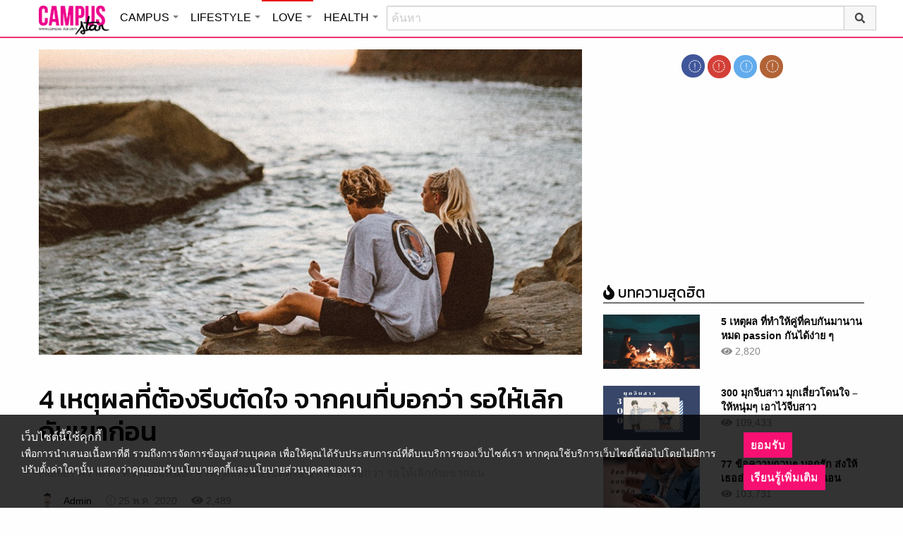

--- FILE ---
content_type: text/html; charset=UTF-8
request_url: https://love.campus-star.com/relationship/19840.html
body_size: 22868
content:
<!DOCTYPE html>
<html class="no-js" lang="en-US">
<head>
<!-- ADOP tag -->
<!--<script src='https://compass.adop.cc/ST/d7d6433e-9212-42ba-a32e-528233f67e8d'></script>-->
<!-- Anymind - ATS tag -->
<script type="application/javascript" src="//anymind360.com/js/566/ats.js"></script>
<!-- MGID Subscriber -->
<script src="https://cdn.usefulcontentsites.com/js/push/subscribe.js?v=7"></script>
<script async src="https://pagead2.googlesyndication.com/pagead/js/adsbygoogle.js?client=ca-pub-0032874521947222" crossorigin="anonymous"></script>
<meta charset="utf-8">
<meta http-equiv="x-ua-compatible" content="ie=edge">
<meta name="viewport" content="width=device-width, initial-scale=1.0">
<link rel="profile" href="https://gmpg.org/xfn/11">
<link rel="shortcut icon" type="image/x-icon" href="https://love.campus-star.com/app/themes/muangthong/favicon.ico"/>
<link rel="apple-touch-icon" href="https://love.campus-star.com/app/themes/muangthong/favicon.ico" />
<link rel="apple-touch-icon" sizes="180x180" href="https://love.campus-star.com/app/themes/muangthong/favicon.ico" />
<link rel="icon" sizes="192x192" href="https://love.campus-star.com/app/themes/muangthong/favicon.ico">

<meta name="google-site-verification" content="dgjnelAA_9sZWlKOJofeNtP8QaHAurFrt--9S13H3Wg" />	
		
<meta name='robots' content='index, follow, max-image-preview:large, max-snippet:-1, max-video-preview:-1' />

	<!-- This site is optimized with the Yoast SEO plugin v19.14 - https://yoast.com/wordpress/plugins/seo/ -->
	<title>รอแล้วได้อะไร ? 4 เหตุผลที่ต้องรีบตัดใจ จากคนที่บอกว่า รอให้เลิกกับเขาก่อน</title>
	<meta name="description" content="รอแล้วได้อะไร มีแฟนอยู่แล้ว แต่มาคบกับเรา - 4 เหตุผลที่ต้องรีบตัดใจ จากคนที่บอกว่า รอให้เลิกกับเขาก่อน ความรัก ความสัมพันธ์" />
	<link rel="canonical" href="https://love.campus-star.com/relationship/19840.html" />
	<meta property="og:locale" content="en_US" />
	<meta property="og:type" content="article" />
	<meta property="og:title" content="รอแล้วได้อะไร ? 4 เหตุผลที่ต้องรีบตัดใจ จากคนที่บอกว่า รอให้เลิกกับเขาก่อน" />
	<meta property="og:description" content="รอแล้วได้อะไร มีแฟนอยู่แล้ว แต่มาคบกับเรา - 4 เหตุผลที่ต้องรีบตัดใจ จากคนที่บอกว่า รอให้เลิกกับเขาก่อน ความรัก ความสัมพันธ์" />
	<meta property="og:url" content="https://love.campus-star.com/relationship/19840.html" />
	<meta property="og:site_name" content="Love : Campus Star" />
	<meta property="article:publisher" content="https://www.facebook.com/CampusStars" />
	<meta property="article:published_time" content="2020-05-24T22:08:52+00:00" />
	<meta property="article:modified_time" content="2020-05-25T02:12:44+00:00" />
	<meta property="og:image" content="https://love.campus-star.com/app/uploads/2018/10/sad-2.jpg" />
	<meta property="og:image:width" content="800" />
	<meta property="og:image:height" content="550" />
	<meta property="og:image:type" content="image/jpeg" />
	<meta name="author" content="Admin" />
	<meta name="twitter:card" content="summary_large_image" />
	<meta name="twitter:creator" content="@campus" />
	<meta name="twitter:site" content="@campus" />
	<meta name="twitter:label1" content="Written by" />
	<meta name="twitter:data1" content="Admin" />
	<script type="application/ld+json" class="yoast-schema-graph">{"@context":"https://schema.org","@graph":[{"@type":"WebPage","@id":"https://love.campus-star.com/relationship/19840.html","url":"https://love.campus-star.com/relationship/19840.html","name":"รอแล้วได้อะไร ? 4 เหตุผลที่ต้องรีบตัดใจ จากคนที่บอกว่า รอให้เลิกกับเขาก่อน","isPartOf":{"@id":"https://love.campus-star.com/#website"},"primaryImageOfPage":{"@id":"https://love.campus-star.com/relationship/19840.html#primaryimage"},"image":{"@id":"https://love.campus-star.com/relationship/19840.html#primaryimage"},"thumbnailUrl":"https://love.campus-star.com/app/uploads/2018/10/sad-2.jpg","datePublished":"2020-05-24T22:08:52+00:00","dateModified":"2020-05-25T02:12:44+00:00","author":{"@id":"https://love.campus-star.com/#/schema/person/e08260fb62e7c68efde79a1bd79aa19f"},"description":"รอแล้วได้อะไร มีแฟนอยู่แล้ว แต่มาคบกับเรา - 4 เหตุผลที่ต้องรีบตัดใจ จากคนที่บอกว่า รอให้เลิกกับเขาก่อน ความรัก ความสัมพันธ์","breadcrumb":{"@id":"https://love.campus-star.com/relationship/19840.html#breadcrumb"},"inLanguage":"en-US","potentialAction":[{"@type":"ReadAction","target":["https://love.campus-star.com/relationship/19840.html"]}]},{"@type":"ImageObject","inLanguage":"en-US","@id":"https://love.campus-star.com/relationship/19840.html#primaryimage","url":"https://love.campus-star.com/app/uploads/2018/10/sad-2.jpg","contentUrl":"https://love.campus-star.com/app/uploads/2018/10/sad-2.jpg","width":800,"height":550,"caption":"รอแล้วได้อะไร"},{"@type":"BreadcrumbList","@id":"https://love.campus-star.com/relationship/19840.html#breadcrumb","itemListElement":[{"@type":"ListItem","position":1,"name":"Home","item":"https://love.campus-star.com/"},{"@type":"ListItem","position":2,"name":"4 เหตุผลที่ต้องรีบตัดใจ จากคนที่บอกว่า รอให้เลิกกับเขาก่อน"}]},{"@type":"WebSite","@id":"https://love.campus-star.com/#website","url":"https://love.campus-star.com/","name":"Love : Campus Star","description":"Campus-Star.com : ไลฟ์สไตล์คนรุ่นใหม่ ไม่ตกเทรนด์!","potentialAction":[{"@type":"SearchAction","target":{"@type":"EntryPoint","urlTemplate":"https://love.campus-star.com/?s={search_term_string}"},"query-input":"required name=search_term_string"}],"inLanguage":"en-US"},{"@type":"Person","@id":"https://love.campus-star.com/#/schema/person/e08260fb62e7c68efde79a1bd79aa19f","name":"Admin","image":{"@type":"ImageObject","inLanguage":"en-US","@id":"https://love.campus-star.com/#/schema/person/image/","url":"https://love.campus-star.com/app/uploads/2018/10/japanese.png","contentUrl":"https://love.campus-star.com/app/uploads/2018/10/japanese.png","caption":"Admin"},"description":"นำเสนอบทความหลากหลายน่าสนใจ สาระความรู้ต่างๆ ที่เป็นประโยชน์ และให้ความบันเทิงกับผู้อ่าน","url":"https://love.campus-star.com/author/admin"}]}</script>
	<!-- / Yoast SEO plugin. -->


<link rel='dns-prefetch' href='//s.w.org' />
<link rel="alternate" type="application/rss+xml" title="Love : Campus Star &raquo; 4 เหตุผลที่ต้องรีบตัดใจ จากคนที่บอกว่า รอให้เลิกกับเขาก่อน Comments Feed" href="https://love.campus-star.com/relationship/19840.html/feed" />
<style type="text/css">
img.wp-smiley,
img.emoji {
	display: inline !important;
	border: none !important;
	box-shadow: none !important;
	height: 1em !important;
	width: 1em !important;
	margin: 0 0.07em !important;
	vertical-align: -0.1em !important;
	background: none !important;
	padding: 0 !important;
}
</style>
	<link rel='stylesheet' id='wp-block-library-css'  href='https://love.campus-star.com/wp/wp-includes/css/dist/block-library/style.min.css?ver=5.9.10' type='text/css' media='all' />
<style id='global-styles-inline-css' type='text/css'>
body{--wp--preset--color--black: #000000;--wp--preset--color--cyan-bluish-gray: #abb8c3;--wp--preset--color--white: #ffffff;--wp--preset--color--pale-pink: #f78da7;--wp--preset--color--vivid-red: #cf2e2e;--wp--preset--color--luminous-vivid-orange: #ff6900;--wp--preset--color--luminous-vivid-amber: #fcb900;--wp--preset--color--light-green-cyan: #7bdcb5;--wp--preset--color--vivid-green-cyan: #00d084;--wp--preset--color--pale-cyan-blue: #8ed1fc;--wp--preset--color--vivid-cyan-blue: #0693e3;--wp--preset--color--vivid-purple: #9b51e0;--wp--preset--gradient--vivid-cyan-blue-to-vivid-purple: linear-gradient(135deg,rgba(6,147,227,1) 0%,rgb(155,81,224) 100%);--wp--preset--gradient--light-green-cyan-to-vivid-green-cyan: linear-gradient(135deg,rgb(122,220,180) 0%,rgb(0,208,130) 100%);--wp--preset--gradient--luminous-vivid-amber-to-luminous-vivid-orange: linear-gradient(135deg,rgba(252,185,0,1) 0%,rgba(255,105,0,1) 100%);--wp--preset--gradient--luminous-vivid-orange-to-vivid-red: linear-gradient(135deg,rgba(255,105,0,1) 0%,rgb(207,46,46) 100%);--wp--preset--gradient--very-light-gray-to-cyan-bluish-gray: linear-gradient(135deg,rgb(238,238,238) 0%,rgb(169,184,195) 100%);--wp--preset--gradient--cool-to-warm-spectrum: linear-gradient(135deg,rgb(74,234,220) 0%,rgb(151,120,209) 20%,rgb(207,42,186) 40%,rgb(238,44,130) 60%,rgb(251,105,98) 80%,rgb(254,248,76) 100%);--wp--preset--gradient--blush-light-purple: linear-gradient(135deg,rgb(255,206,236) 0%,rgb(152,150,240) 100%);--wp--preset--gradient--blush-bordeaux: linear-gradient(135deg,rgb(254,205,165) 0%,rgb(254,45,45) 50%,rgb(107,0,62) 100%);--wp--preset--gradient--luminous-dusk: linear-gradient(135deg,rgb(255,203,112) 0%,rgb(199,81,192) 50%,rgb(65,88,208) 100%);--wp--preset--gradient--pale-ocean: linear-gradient(135deg,rgb(255,245,203) 0%,rgb(182,227,212) 50%,rgb(51,167,181) 100%);--wp--preset--gradient--electric-grass: linear-gradient(135deg,rgb(202,248,128) 0%,rgb(113,206,126) 100%);--wp--preset--gradient--midnight: linear-gradient(135deg,rgb(2,3,129) 0%,rgb(40,116,252) 100%);--wp--preset--duotone--dark-grayscale: url('#wp-duotone-dark-grayscale');--wp--preset--duotone--grayscale: url('#wp-duotone-grayscale');--wp--preset--duotone--purple-yellow: url('#wp-duotone-purple-yellow');--wp--preset--duotone--blue-red: url('#wp-duotone-blue-red');--wp--preset--duotone--midnight: url('#wp-duotone-midnight');--wp--preset--duotone--magenta-yellow: url('#wp-duotone-magenta-yellow');--wp--preset--duotone--purple-green: url('#wp-duotone-purple-green');--wp--preset--duotone--blue-orange: url('#wp-duotone-blue-orange');--wp--preset--font-size--small: 13px;--wp--preset--font-size--medium: 20px;--wp--preset--font-size--large: 36px;--wp--preset--font-size--x-large: 42px;}.has-black-color{color: var(--wp--preset--color--black) !important;}.has-cyan-bluish-gray-color{color: var(--wp--preset--color--cyan-bluish-gray) !important;}.has-white-color{color: var(--wp--preset--color--white) !important;}.has-pale-pink-color{color: var(--wp--preset--color--pale-pink) !important;}.has-vivid-red-color{color: var(--wp--preset--color--vivid-red) !important;}.has-luminous-vivid-orange-color{color: var(--wp--preset--color--luminous-vivid-orange) !important;}.has-luminous-vivid-amber-color{color: var(--wp--preset--color--luminous-vivid-amber) !important;}.has-light-green-cyan-color{color: var(--wp--preset--color--light-green-cyan) !important;}.has-vivid-green-cyan-color{color: var(--wp--preset--color--vivid-green-cyan) !important;}.has-pale-cyan-blue-color{color: var(--wp--preset--color--pale-cyan-blue) !important;}.has-vivid-cyan-blue-color{color: var(--wp--preset--color--vivid-cyan-blue) !important;}.has-vivid-purple-color{color: var(--wp--preset--color--vivid-purple) !important;}.has-black-background-color{background-color: var(--wp--preset--color--black) !important;}.has-cyan-bluish-gray-background-color{background-color: var(--wp--preset--color--cyan-bluish-gray) !important;}.has-white-background-color{background-color: var(--wp--preset--color--white) !important;}.has-pale-pink-background-color{background-color: var(--wp--preset--color--pale-pink) !important;}.has-vivid-red-background-color{background-color: var(--wp--preset--color--vivid-red) !important;}.has-luminous-vivid-orange-background-color{background-color: var(--wp--preset--color--luminous-vivid-orange) !important;}.has-luminous-vivid-amber-background-color{background-color: var(--wp--preset--color--luminous-vivid-amber) !important;}.has-light-green-cyan-background-color{background-color: var(--wp--preset--color--light-green-cyan) !important;}.has-vivid-green-cyan-background-color{background-color: var(--wp--preset--color--vivid-green-cyan) !important;}.has-pale-cyan-blue-background-color{background-color: var(--wp--preset--color--pale-cyan-blue) !important;}.has-vivid-cyan-blue-background-color{background-color: var(--wp--preset--color--vivid-cyan-blue) !important;}.has-vivid-purple-background-color{background-color: var(--wp--preset--color--vivid-purple) !important;}.has-black-border-color{border-color: var(--wp--preset--color--black) !important;}.has-cyan-bluish-gray-border-color{border-color: var(--wp--preset--color--cyan-bluish-gray) !important;}.has-white-border-color{border-color: var(--wp--preset--color--white) !important;}.has-pale-pink-border-color{border-color: var(--wp--preset--color--pale-pink) !important;}.has-vivid-red-border-color{border-color: var(--wp--preset--color--vivid-red) !important;}.has-luminous-vivid-orange-border-color{border-color: var(--wp--preset--color--luminous-vivid-orange) !important;}.has-luminous-vivid-amber-border-color{border-color: var(--wp--preset--color--luminous-vivid-amber) !important;}.has-light-green-cyan-border-color{border-color: var(--wp--preset--color--light-green-cyan) !important;}.has-vivid-green-cyan-border-color{border-color: var(--wp--preset--color--vivid-green-cyan) !important;}.has-pale-cyan-blue-border-color{border-color: var(--wp--preset--color--pale-cyan-blue) !important;}.has-vivid-cyan-blue-border-color{border-color: var(--wp--preset--color--vivid-cyan-blue) !important;}.has-vivid-purple-border-color{border-color: var(--wp--preset--color--vivid-purple) !important;}.has-vivid-cyan-blue-to-vivid-purple-gradient-background{background: var(--wp--preset--gradient--vivid-cyan-blue-to-vivid-purple) !important;}.has-light-green-cyan-to-vivid-green-cyan-gradient-background{background: var(--wp--preset--gradient--light-green-cyan-to-vivid-green-cyan) !important;}.has-luminous-vivid-amber-to-luminous-vivid-orange-gradient-background{background: var(--wp--preset--gradient--luminous-vivid-amber-to-luminous-vivid-orange) !important;}.has-luminous-vivid-orange-to-vivid-red-gradient-background{background: var(--wp--preset--gradient--luminous-vivid-orange-to-vivid-red) !important;}.has-very-light-gray-to-cyan-bluish-gray-gradient-background{background: var(--wp--preset--gradient--very-light-gray-to-cyan-bluish-gray) !important;}.has-cool-to-warm-spectrum-gradient-background{background: var(--wp--preset--gradient--cool-to-warm-spectrum) !important;}.has-blush-light-purple-gradient-background{background: var(--wp--preset--gradient--blush-light-purple) !important;}.has-blush-bordeaux-gradient-background{background: var(--wp--preset--gradient--blush-bordeaux) !important;}.has-luminous-dusk-gradient-background{background: var(--wp--preset--gradient--luminous-dusk) !important;}.has-pale-ocean-gradient-background{background: var(--wp--preset--gradient--pale-ocean) !important;}.has-electric-grass-gradient-background{background: var(--wp--preset--gradient--electric-grass) !important;}.has-midnight-gradient-background{background: var(--wp--preset--gradient--midnight) !important;}.has-small-font-size{font-size: var(--wp--preset--font-size--small) !important;}.has-medium-font-size{font-size: var(--wp--preset--font-size--medium) !important;}.has-large-font-size{font-size: var(--wp--preset--font-size--large) !important;}.has-x-large-font-size{font-size: var(--wp--preset--font-size--x-large) !important;}
</style>
<link rel='stylesheet' id='tiwanon-style-css'  href='https://love.campus-star.com/app/themes/muangthong/assets/css/style.min.css?ver=201907101757' type='text/css' media='all' />
<link rel='stylesheet' id='childtheme-style-css'  href='https://love.campus-star.com/app/themes/love/assets/css/style.min.css?ver=201904031715' type='text/css' media='all' />
<link rel='stylesheet' id='wpgallery-style-css'  href='https://love.campus-star.com/app/plugins/mthai-wp-gallery/dist/css/style.min.css?ver=20191015' type='text/css' media='all' />
<link rel="https://api.w.org/" href="https://love.campus-star.com/wp-json/" /><link rel="alternate" type="application/json" href="https://love.campus-star.com/wp-json/wp/v2/posts/19840" /><link rel="EditURI" type="application/rsd+xml" title="RSD" href="https://love.campus-star.com/wp/xmlrpc.php?rsd" />
<link rel="wlwmanifest" type="application/wlwmanifest+xml" href="https://love.campus-star.com/wp/wp-includes/wlwmanifest.xml" /> 
<link rel="alternate" type="application/json+oembed" href="https://love.campus-star.com/wp-json/oembed/1.0/embed?url=https%3A%2F%2Flove.campus-star.com%2Frelationship%2F19840.html" />
<link rel="alternate" type="text/xml+oembed" href="https://love.campus-star.com/wp-json/oembed/1.0/embed?url=https%3A%2F%2Flove.campus-star.com%2Frelationship%2F19840.html&#038;format=xml" />
<meta property="dable:item_id" content="19840"><meta property="dable:published_time" content="2020-05-25T05:08:52+07:00"><meta property="dable:author" content="Admin"><meta property="dable:image" content="https://love.campus-star.com/app/uploads/2018/10/sad-2-600x413.jpg"><meta property="og:image" content="https://love.campus-star.com/app/uploads/2018/10/sad-2-600x413.jpg"><meta property="og:url" content="https://love.campus-star.com/relationship/19840.html"><meta property="og:title" content="4 เหตุผลที่ต้องรีบตัดใจ จากคนที่บอกว่า รอให้เลิกกับเขาก่อน"><meta property="og:description" content="รอแล้วได้อะไร มีแฟนอยู่แล้ว แต่มาคบกับเรา - 4 เหตุผลที่ต้องรีบตัดใจ จากคนที่บอกว่า รอให้เลิกกับเขาก่อน"><meta property="article:published_time" content="2020-05-25T05:08:52+07:00"><meta property="article:section" content="ความรัก ความสัมพันธ์"><style type="text/css">.recentcomments a{display:inline !important;padding:0 !important;margin:0 !important;}</style><link rel="amphtml" href="https://love.campus-star.com/relationship/19840.html/amp">
<script type="text/javascript">
	var PWT={};
	var googletag = googletag || {};
	googletag.cmd = googletag.cmd || [];
	PWT.jsLoaded = function(){
		(function() {
			var gads = document.createElement('script');
			gads.async = true;
			var useSSL = 'https:' == document.location.protocol; 
			gads.src = (useSSL ? 'https:' : 'http:') + '//www.googletagservices.com/tag/js/gpt.js';
			var node = document.getElementsByTagName('script')[0];
			node.parentNode.insertBefore(gads, node);
		})();
	};
	(function() {
			var purl = window.location.href;
			if( window.matchMedia( "(min-width: 1024px)" ).matches) {
					var url = '//ads.pubmatic.com/AdServer/js/pwt/157012/1660';
			} else {
					var url = '//ads.pubmatic.com/AdServer/js/pwt/157012/1661';
			}
			var profileVersionId = '';
			if(purl.indexOf('pwtv=')>0){
					var regexp = /pwtv=(.*?)(&|$)/g;
					var matches = regexp.exec(purl);
					if(matches.length >= 2 && matches[1].length > 0){
							profileVersionId = '/'+matches[1];
					}
			}
			var wtads = document.createElement('script');
			wtads.async = true;
			wtads.type = 'text/javascript';
			wtads.src = url+profileVersionId+'/pwt.js';
			var node = document.getElementsByTagName('script')[0];
			node.parentNode.insertBefore(wtads, node);
	})();
	var load_ads = []
	var body_position = 0

	googletag.cmd.push(function() {
		/*
		var map_topbanner = googletag.sizeMapping().
			addSize([1024, 0], [728, 90]).
			addSize([0, 0], [[320, 150], [320, 100]]).
			build();
		var top_slot = googletag.defineSlot('/10983686/CampusStar/Campus_A_Top', [[728, 90], [320, 150], [320, 100]], 'dfp-topbanner').
			defineSizeMapping(map_topbanner).
			addService(googletag.pubads());
		*/
		var map_rectangle_1 = googletag.sizeMapping().
			addSize([0, 0], [[200, 200], [300, 250], [250, 250]]).
			build();
		var rec1_slot = googletag.defineSlot('/10983686/CampusStar/Campus_B_Rec1', [[200, 200], [300, 250], [250, 250]], 'dfp-rectangle-1').
			defineSizeMapping(map_rectangle_1).
			addService(googletag.pubads());
		load_ads.push({
			"placeholder": "dfp-rectangle-1",
			"slot": rec1_slot,
			"refreshed": false
		});

		var map_rectangle_2 = googletag.sizeMapping().
			addSize([0, 0], [[200, 200], [300, 250], [250, 250]]).
			build();
		var rec2_slot = googletag.defineSlot('/10983686/CampusStar/Campus_C_Rec2', [[200, 200], [300, 250], [250, 250]], 'dfp-rectangle-2').
			defineSizeMapping(map_rectangle_2).
			addService(googletag.pubads());
		load_ads.push({
			"placeholder": "dfp-rectangle-2",
			"slot": rec2_slot,
			"refreshed": false
		});

		var coverpage_slot = googletag.defineOutOfPageSlot('/10983686/CampusStar/Campus_D_Coverpage', 'dfp-coverpage').
			addService(googletag.pubads());

		var map_adhesion = googletag.sizeMapping().
			addSize([640, 0], []).
			addSize([0, 0], [320, 50]).
			build();
		var adhesion_slot = googletag.defineSlot('/10983686/CampusStar/Campus_AdhesionMB', [320, 50], 'dfp-adhesion').
			defineSizeMapping(map_adhesion).
			addService(googletag.pubads());

		googletag.pubads().enableSingleRequest();
		googletag.pubads().disableInitialLoad();
		googletag.pubads().collapseEmptyDivs();
		googletag.pubads().setTargeting('campusstar', ['campus']);
		googletag.enableServices();

		googletag.pubads().refresh([top_slot, coverpage_slot]);

		if( window.matchMedia( "(min-width: 1024px)" ).matches) {
			googletag.pubads().refresh([rec1_slot]);
			
			var refreshed = false;

			var elementExists = document.getElementById("dfp-rectangle-2");
			var bodyRect = document.body.getBoundingClientRect();
			var elemRect = elementExists.getBoundingClientRect();
			var adAlmostVisibleScrollValue   = elemRect.top - bodyRect.top;

			var listener = function() {
				if ( (window.scrollY + window.screen.height) >= adAlmostVisibleScrollValue && !refreshed ) {
					googletag.cmd.push(function() {
						googletag.pubads().refresh([rec2_slot]);
					});
					refreshed = true;
					window.removeEventListener('scroll', listener);
				}
			}
			window.addEventListener('scroll', listener);
		} else {
			googletag.pubads().refresh([adhesion_slot]);

			window.addEventListener('DOMContentLoaded', function () {
				body_position = document.body.getBoundingClientRect().top;
				load_ads.forEach(function (ads_slot) {
					let placeholder_position = document.getElementById(ads_slot.placeholder).getBoundingClientRect().top;
					let rec_distance = placeholder_position - body_position;
					let rec_listener = function() {
						if ((window.scrollY + window.screen.height) >= rec_distance && !ads_slot.refreshed) {
							googletag.cmd.push(function () {
								googletag.pubads().refresh([ads_slot.slot]);
							});
							ads_slot.refreshed = true;
							window.removeEventListener('scroll', rec_listener);
						}
					}
					window.addEventListener('scroll', rec_listener);
				});
			});
		}
	});
</script>

<script>
	(function(i,s,o,g,r,a,m){i['GoogleAnalyticsObject']=r;i[r]=i[r]||function(){
	(i[r].q=i[r].q||[]).push(arguments)},i[r].l=1*new Date();a=s.createElement(o),
	m=s.getElementsByTagName(o)[0];a.async=1;a.src=g;m.parentNode.insertBefore(a,m)
	})(window,document,'script','//www.google-analytics.com/analytics.js','ga');
	ga('create', 'UA-70305680-1', 'auto');
					ga('set', 'dimension1', "Admin");
		ga('send', 'pageview');
</script>

    <script type="text/javascript">
    var _paq = _paq || [];
    _paq.push(['trackPageView']);
    (function() {
    _paq.push(['setTrackerUrl', 'https://love.campus-star.com/app/themes/muangthong/tracker.php']);
    _paq.push(['setSiteId', 1]);
    var d=document, g=d.createElement('script'), s=d.getElementsByTagName('script')[0];
    g.type='text/javascript'; g.async=true; g.defer=true; g.src='https://love.campus-star.com/app/themes/muangthong/assets/js/tracker.js'; s.parentNode.insertBefore(g,s);
    })();
    </script>

<!-- Google Tag Manager header wordpress -->
<script>
	(function(w,d,s,l,i){w[l]=w[l]||[];w[l].push({'gtm.start':
	new Date().getTime(),event:'gtm.js'});var f=d.getElementsByTagName(s)[0],
	j=d.createElement(s),dl=l!='dataLayer'?'&l='+l:'';j.async=true;j.src=
	'https://www.googletagmanager.com/gtm.js?id=GTM-PVBGJH9'+i+dl;f.parentNode.insertBefore(j,f);
	})(window,document,'script','dataLayer','');
	</script>
<!-- End Google Tag Manager -->

<!-- Taboola Header Tag -->
<script type="text/javascript">
  window._taboola = window._taboola || [];
  _taboola.push({article:'auto'});
  !function (e, f, u, i) {
    if (!document.getElementById(i)){
      e.async = 1;
      e.src = u;
      e.id = i;
      f.parentNode.insertBefore(e, f);
    }
  }(document.createElement('script'),
  document.getElementsByTagName('script')[0],
  '//cdn.taboola.com/libtrc/monotechnology/loader.js',
  'tb_loader_script');
  if(window.performance && typeof window.performance.mark == 'function')
    {window.performance.mark('tbl_ic');}
</script>
<!-- End Taboola Header Tag -->

	<style>
		#responsive-menu .title-bar {
			height: 40px;
			padding: 6px 0;
		}
		#responsive-menu .menu-icon-toggle i {
			font-size: 20px;
		}
		#responsive-menu .menu-icon-toggle {
			width: 30px;
			height: 20px;
		}
		#responsive-menu .title-bar-title {
			background-size: 50px 20px;
			width: 100px;
			height: 28px;
		}
		#responsive-menu .link-search {
			font-size: 20px;
			width: 24px;
			height: 24px;
			top: 4px;
			right: 10px;
		}

		.fb-like-box {
				height: 130px;
				margin-top: 20px;
		}
		#secondary .banner-wrap {
				height: 250px;
		}
	</style>
	<script>
		var lastScrollTop = 0;
		document.addEventListener("scroll", function(){
			var target = document.getElementById('responsive-menu');
			if (target) {
			var st = window.pageYOffset || document.documentElement.scrollTop; 
			var delta = st - lastScrollTop;
			if (delta > 300) {
					target.style.display='none';
					lastScrollTop = st <= 0 ? 0 : st;
			} else if (delta < -300) {
					target.style.display='block';
					lastScrollTop = st <= 0 ? 0 : st;
			}
		}
		}, false);
	</script>
</head>

<body class="post-template-default single single-post postid-19840 single-format-standard group-blog">
<!-- ADOP sticky -->
<!--<div id="adopthstk">
<script src='https://compass.adop.cc/assets/js/adop/adop.js?v=14' ></script><ins class='adsbyadop' _adop_zon = 'e137bf0f-b07d-4be9-8332-9cf0f5588c51' _adop_type = 'rs' style='display:block;width:100%;height:100px;margin:auto;position:fixed;top:0px;right:0px;z-index:999;width:100%;text-align:center;background:rgb(255, 255, 255);box-shadow:rgba(0, 0, 0, 0.2) 0px 0px 5px;' _page_url='' _over_size='auto' _over_zone='{"450x0":"disable"}' ><span id="adopclose" style="display:none;position:absolute;top:100%;right:0;padding:1px 3px;background:#ffffff;font-size:10px;color:#303030;font-family:Arial;">[X] Close</span></ins>
<script type="text/javascript">
  window.onload = function () {
    var viewportWidth = window.innerWidth || document.documentElement.clientWidth;
    if(viewportWidth < 450) {document.getElementById('adopclose').style.display='block';}
    document.getElementById('adopclose').onclick = function() {
      document.getElementById('adopthstk').remove();
    };
  };
</script>
</div>-->

<div class="hide-for-large" data-sticky-container>
		<header id="responsive-menu" class="header sticky" role="banner" data-sticky data-sticky-on="small" data-options="marginTop:0;" style="width:100%">		
			<div class="title-bar" data-responsive-toggle="top-bar-menu" data-hide-for="large">
			  <div class="menu-icon-toggle" type="button" data-toggle><i class="fa fa-bars" aria-hidden="true"></i></div>
			  <a href="https://www.campus-star.com"  class="title-bar-title">Campus star</a>
		 
			  <div class="campus-topbar-searchbox-mobile">
				  <form action="https://search.campus-star.com" method="get">
					  <div class="input-group">
							  <span class="input-group-label">
								  <button class="campus-topbar-searchbtn-toggle" id="campus-topbar-btn-back" type="button">
										<svg class="svg-inline--fa fa-arrow-left fa-w-14 fa-fw" aria-hidden="true" data-prefix="fas" data-icon="arrow-left" role="img" xmlns="http://www.w3.org/2000/svg" viewBox="0 0 448 512" data-fa-i2svg=""><path fill="currentColor" d="M257.5 445.1l-22.2 22.2c-9.4 9.4-24.6 9.4-33.9 0L7 273c-9.4-9.4-9.4-24.6 0-33.9L201.4 44.7c9.4-9.4 24.6-9.4 33.9 0l22.2 22.2c9.5 9.5 9.3 25-.4 34.3L136.6 216H424c13.3 0 24 10.7 24 24v32c0 13.3-10.7 24-24 24H136.6l120.5 114.8c9.8 9.3 10 24.8.4 34.3z"></path></svg><!-- <i class="fas fa-arrow-left fa-fw"></i> -->
								  </button>
							  </span>
							  <input class="input-group-field"  type="search" name="q" placeholder="ค้นหา">
							  <div class="input-group-button">
									 <button type="submit" id="campus-topbar-btn-search">
										<svg class="svg-inline--fa fa-search fa-w-16 fa-fw" aria-hidden="true" data-prefix="fas" data-icon="search" role="img" xmlns="http://www.w3.org/2000/svg" viewBox="0 0 512 512" data-fa-i2svg=""><path fill="currentColor" d="M505 442.7L405.3 343c-4.5-4.5-10.6-7-17-7H372c27.6-35.3 44-79.7 44-128C416 93.1 322.9 0 208 0S0 93.1 0 208s93.1 208 208 208c48.3 0 92.7-16.4 128-44v16.3c0 6.4 2.5 12.5 7 17l99.7 99.7c9.4 9.4 24.6 9.4 33.9 0l28.3-28.3c9.4-9.4 9.4-24.6.1-34zM208 336c-70.7 0-128-57.2-128-128 0-70.7 57.2-128 128-128 70.7 0 128 57.2 128 128 0 70.7-57.2 128-128 128z"></path></svg><!-- <i class="fas fa-search fa-fw"></i> -->
									 </button>
							  </div>
						</div>
					</form>
				</div>
			 
			   <a id="campus-topbar-searchbtn" class="link-search" href="javascript:void(0)"><i class="fa fa-search"></i></a> 
			   
			</div>	 
		
		</header>
		<div class="top-bar row" id="top-bar-menu">
				
			  <div  id="mobile_panel_login" class="top-bar-right">
				<ul class="menu" >
				  <li><a id="f_login" href="https://account.campus-star.com/login">Login</a></li>
				  <li><a id="f_login_fb" href="https://account.campus-star.com/login_fb">Login with Facebook</a></li>
				</ul>
			  </div>
			  
			  <div class="top-bar-left">
				<ul class="vertical menu" data-responsive-menu="accordion medium-dropdown"  >
					<li><a href="https://www.campus-star.com" title="home"> HOME </a></li>
				 					<li>
						<a href="https://campus.campus-star.com" title="CAMPUS">CAMPUS</a>
												<ul class="menu vertical">
							<li><a href="https://campus.campus-star.com" title="CAMPUS">หน้าหลัก</a></li>
														<li><a href="https://campus.campus-star.com/education" title="ข่าวการศึกษา">ข่าวการศึกษา</a></li>
														<li><a href="https://campus.campus-star.com/star" title="ดาวเด่น  แคมปัสสตาร์">ดาวเด่น  แคมปัสสตาร์</a></li>
														<li><a href="https://campus.campus-star.com/variety" title="วาไรตี้">วาไรตี้</a></li>
														<li><a href="https://campus.campus-star.com/activity" title="กิจกรรม">กิจกรรม</a></li>
														<li><a href="https://campus.campus-star.com/onet" title="ONET">ONET</a></li>
														<li><a href="https://campus.campus-star.com/gat-pat" title="GAT/PAT">GAT/PAT</a></li>
														<li><a href="https://campus.campus-star.com/view" title="มุมต่างๆ ในมหาวิทยาลัย">มุมต่างๆ ในมหาวิทยาลัย</a></li>
														<li><a href="https://campus.campus-star.com/chillout" title="ชิลล์เอ้าท์">ชิลล์เอ้าท์</a></li>
														<li><a href="https://campus.campus-star.com/actale" title="เรื่องเล่าในสถาบัน">เรื่องเล่าในสถาบัน</a></li>
														<li><a href="https://campus.campus-star.com/academy" title="สถาบันการศึกษา">สถาบันการศึกษา</a></li>
														<li><a href="https://campus.campus-star.com/jobs" title="บทความการทำงาน">บทความการทำงาน</a></li>
													</ul>
						 
					</li>		
										<li>
						<a href="https://lifestyle.campus-star.com" title="LIFESTYLE">LIFESTYLE</a>
												<ul class="menu vertical">
							<li><a href="https://lifestyle.campus-star.com" title="LIFESTYLE">หน้าหลัก</a></li>
														<li><a href="https://lifestyle.campus-star.com/scoop" title="เรื่องทั่วไป">เรื่องทั่วไป</a></li>
														<li><a href="https://lifestyle.campus-star.com/trendy" title="แฟชั่น">แฟชั่น</a></li>
														<li><a href="https://lifestyle.campus-star.com/diy" title="DIY">DIY</a></li>
														<li><a href="https://lifestyle.campus-star.com/entertainment" title="บันเทิง">บันเทิง</a></li>
														<li><a href="https://lifestyle.campus-star.com/knowledge" title="สาระความรู้">สาระความรู้</a></li>
														<li><a href="https://lifestyle.campus-star.com/book" title="หนังสือน่าอ่าน">หนังสือน่าอ่าน</a></li>
														<li><a href="https://lifestyle.campus-star.com/horoscope" title="ดูดวง">ดูดวง</a></li>
														<li><a href="https://lifestyle.campus-star.com/picpost" title="Picpost">Picpost</a></li>
														<li><a href="https://lifestyle.campus-star.com/new-release" title="ข่าวประชาสัมพันธ์">ข่าวประชาสัมพันธ์</a></li>
														<li><a href="https://lifestyle.campus-star.com/event" title="Event">Event</a></li>
													</ul>
						 
					</li>		
										<li>
						<a href="https://love.campus-star.com" title="LOVE">LOVE</a>
												<ul class="menu vertical">
							<li><a href="https://love.campus-star.com" title="LOVE">หน้าหลัก</a></li>
														<li><a href="https://love.campus-star.com/relationship" title="ความรัก ความสัมพันธ์">ความรัก ความสัมพันธ์</a></li>
														<li><a href="https://love.campus-star.com/friend" title="เพื่อน">เพื่อน</a></li>
														<li><a href="https://love.campus-star.com/quiz" title="ทายนิสัย ทายใจ">ทายนิสัย ทายใจ</a></li>
													</ul>
						 
					</li>		
										<li>
						<a href="https://health.campus-star.com" title="HEALTH">HEALTH</a>
												<ul class="menu vertical">
							<li><a href="https://health.campus-star.com" title="HEALTH">หน้าหลัก</a></li>
														<li><a href="https://health.campus-star.com/general" title="สุขภาพทั่วไป">สุขภาพทั่วไป</a></li>
														<li><a href="https://health.campus-star.com/sex" title="เพศศึกษา">เพศศึกษา</a></li>
													</ul>
						 
					</li>		
									</ul>
			  </div>
			  
		</div>
</div>

<div class="show-for-large">	
		
	<header id="site-header" class="site-header" role="banner" data-sticky-container>
		<div class="sticky" role="banner" data-sticky data-sticky-on="small" data-options="marginTop:0;" style="width:100%">
				
			<div class="row large-12 columns box-menu">
				<a href="https://www.campus-star.com"  title="หน้าแรก" id="top-bar-logo" class="top-bar-logo" rel="home">campus star</a>
				<ul id="top-menu" class="dropdown menu" data-dropdown-menu>
										<li>
						<a href="https://campus.campus-star.com" class="campus " title="CAMPUS">CAMPUS</a>
												<ul class="menu vertical">
														<li><a href="https://campus.campus-star.com/education" title="ข่าวการศึกษา">ข่าวการศึกษา</a></li>
														<li><a href="https://campus.campus-star.com/star" title="ดาวเด่น  แคมปัสสตาร์">ดาวเด่น  แคมปัสสตาร์</a></li>
														<li><a href="https://campus.campus-star.com/variety" title="วาไรตี้">วาไรตี้</a></li>
														<li><a href="https://campus.campus-star.com/activity" title="กิจกรรม">กิจกรรม</a></li>
														<li><a href="https://campus.campus-star.com/onet" title="ONET">ONET</a></li>
														<li><a href="https://campus.campus-star.com/gat-pat" title="GAT/PAT">GAT/PAT</a></li>
														<li><a href="https://campus.campus-star.com/view" title="มุมต่างๆ ในมหาวิทยาลัย">มุมต่างๆ ในมหาวิทยาลัย</a></li>
														<li><a href="https://campus.campus-star.com/chillout" title="ชิลล์เอ้าท์">ชิลล์เอ้าท์</a></li>
														<li><a href="https://campus.campus-star.com/actale" title="เรื่องเล่าในสถาบัน">เรื่องเล่าในสถาบัน</a></li>
														<li><a href="https://campus.campus-star.com/academy" title="สถาบันการศึกษา">สถาบันการศึกษา</a></li>
														<li><a href="https://campus.campus-star.com/jobs" title="บทความการทำงาน">บทความการทำงาน</a></li>
													</ul>
						 
					</li>
										<li>
						<a href="https://lifestyle.campus-star.com" class="lifestyle " title="LIFESTYLE">LIFESTYLE</a>
												<ul class="menu vertical">
														<li><a href="https://lifestyle.campus-star.com/scoop" title="เรื่องทั่วไป">เรื่องทั่วไป</a></li>
														<li><a href="https://lifestyle.campus-star.com/trendy" title="แฟชั่น">แฟชั่น</a></li>
														<li><a href="https://lifestyle.campus-star.com/diy" title="DIY">DIY</a></li>
														<li><a href="https://lifestyle.campus-star.com/entertainment" title="บันเทิง">บันเทิง</a></li>
														<li><a href="https://lifestyle.campus-star.com/knowledge" title="สาระความรู้">สาระความรู้</a></li>
														<li><a href="https://lifestyle.campus-star.com/book" title="หนังสือน่าอ่าน">หนังสือน่าอ่าน</a></li>
														<li><a href="https://lifestyle.campus-star.com/horoscope" title="ดูดวง">ดูดวง</a></li>
														<li><a href="https://lifestyle.campus-star.com/picpost" title="Picpost">Picpost</a></li>
														<li><a href="https://lifestyle.campus-star.com/new-release" title="ข่าวประชาสัมพันธ์">ข่าวประชาสัมพันธ์</a></li>
														<li><a href="https://lifestyle.campus-star.com/event" title="Event">Event</a></li>
													</ul>
						 
					</li>
										<li>
						<a href="https://love.campus-star.com" class="love active " title="LOVE">LOVE</a>
												<ul class="menu vertical">
														<li><a href="https://love.campus-star.com/relationship" title="ความรัก ความสัมพันธ์">ความรัก ความสัมพันธ์</a></li>
														<li><a href="https://love.campus-star.com/friend" title="เพื่อน">เพื่อน</a></li>
														<li><a href="https://love.campus-star.com/quiz" title="ทายนิสัย ทายใจ">ทายนิสัย ทายใจ</a></li>
													</ul>
						 
					</li>
										<li>
						<a href="https://health.campus-star.com" class="health " title="HEALTH">HEALTH</a>
												<ul class="menu vertical">
														<li><a href="https://health.campus-star.com/general" title="สุขภาพทั่วไป">สุขภาพทั่วไป</a></li>
														<li><a href="https://health.campus-star.com/sex" title="เพศศึกษา">เพศศึกษา</a></li>
													</ul>
						 
					</li>
									</ul>
				
				<div class="campus-topbar-searchbox">
					<div class="input-group">
						<form action="https://search.campus-star.com" method="get">
							<input class="input-group-field"  type="search" name="q" placeholder="ค้นหา">
							<div class="input-group-button">
								 <button type="submit">
									<svg class="svg-inline--fa fa-search fa-w-16 fa-fw" aria-hidden="true" data-prefix="fas" data-icon="search" role="img" xmlns="http://www.w3.org/2000/svg" viewBox="0 0 512 512" data-fa-i2svg=""><path fill="currentColor" d="M505 442.7L405.3 343c-4.5-4.5-10.6-7-17-7H372c27.6-35.3 44-79.7 44-128C416 93.1 322.9 0 208 0S0 93.1 0 208s93.1 208 208 208c48.3 0 92.7-16.4 128-44v16.3c0 6.4 2.5 12.5 7 17l99.7 99.7c9.4 9.4 24.6 9.4 33.9 0l28.3-28.3c9.4-9.4 9.4-24.6.1-34zM208 336c-70.7 0-128-57.2-128-128 0-70.7 57.2-128 128-128 70.7 0 128 57.2 128 128 0 70.7-57.2 128-128 128z"></path></svg><!-- <i class="fas fa-search fa-fw"></i> -->
								 </button>
							</div>
						</form>
					</div>
				</div>
	 
			</div>	

		</div>
	</header>
	
</div>


<div id="content" class="site-content row">

	<div id="primary" class="content-area columns large-8">
		<main id="main" class="site-main" role="main">

		

<article id="post-19840" class="main-article post-19840 post type-post status-publish format-standard has-post-thumbnail hentry category-relationship tag-150 tag-939 tag-1342">

			<div class="post-thumbnail-wrap">
							<img width="800" height="550" src="https://love.campus-star.com/app/uploads/2018/10/sad-2.jpg" class="attachment-full size-full wp-post-image" alt="บอกเลิก มือที่สาม เลิกกับแฟน" srcset="https://love.campus-star.com/app/uploads/2018/10/sad-2.jpg 800w, https://love.campus-star.com/app/uploads/2018/10/sad-2-300x206.jpg 300w, https://love.campus-star.com/app/uploads/2018/10/sad-2-768x528.jpg 768w, https://love.campus-star.com/app/uploads/2018/10/sad-2-600x413.jpg 600w" sizes="(max-width: 800px) 100vw, 800px" />					</div>
	 
	<header class="entry-header">
		<h1 class="entry-title">4 เหตุผลที่ต้องรีบตัดใจ จากคนที่บอกว่า รอให้เลิกกับเขาก่อน</h1>		<div class="entry-breadcrumb show-for-large">
			<a href="https://love.campus-star.com" title="Home">Home</a> / <a href="https://love.campus-star.com/relationship" rel="category tag">ความรัก ความสัมพันธ์</a> / 4 เหตุผลที่ต้องรีบตัดใจ จากคนที่บอกว่า รอให้เลิกกับเขาก่อน		</div>
					<div class="entry-meta clearfix">
				<span class="byline"><span class="author vcard"><img src="https://love.campus-star.com/app/uploads/2018/10/japanese-150x150.png" width="96" height="96" alt="Admin" class="avatar avatar-96 wp-user-avatar wp-user-avatar-96 alignnone photo" /> <a class="url fn n" href="https://love.campus-star.com/author/admin">Admin</a></span></span><span class="posted-on"> <i class="fa fa-clock-o"></i> <a href="https://love.campus-star.com/relationship/19840.html" rel="bookmark"><time class="entry-date published" datetime="2020-05-25T05:08:52+07:00">May 25, 2020</time><time class="updated" datetime="2020-05-25T09:12:44+07:00">May 25, 2020</time></a></span>				<span class="viewed"><i class="fa fa-eye"></i> 2,489</span>
			</div><!-- .entry-meta -->
			</header><!-- .entry-header -->
	 
		<!--<header id="masthead">
		<div class="topbanner-wrap text-center">
			<div id="dfp-topbanner" class="top-banner">
				<script type="text/javascript">
					googletag.cmd.push(function() { googletag.display('dfp-topbanner'); });
				</script>
			</div>
		</div>
	</header>--><!-- #masthead -->
	
	<div class="entry-content-wrap">
		
				
		<div class="entry-content row">
			<div class="entry-share medium-2 columns small-12">
				<div data-sticky-container> 
					<div class="row sticky" data-sticky data-sticky-on="medium" data-anchor="content-inner-19840" data-margin-top="5">
						<div id="share-buttons" class="share-buttons medium-8 medium-offset-2 end small-12 columns">							
							<div class="row small-uncollapse">
								<div class="medium-12 small-4 columns share-text-wrap">
									<span class="share-text">แชร์</span>
									<span class="stats sharecount-total"></span>
								</div>
																<a data-social="facebook" data-title="4 เหตุผลที่ต้องรีบตัดใจ จากคนที่บอกว่า รอให้เลิกกับเขาก่อน" 
									href="https://facebook.com/share.php?u=https%3A%2F%2Flove.campus-star.com%2Frelationship%2F19840.html" 
									class="bar-line facebook small-2 medium-12 columns sharecount-facebook"
									title="share on Facebook">
									<i class="fa fa-facebook"></i>
									<span class="number pull-right share-number"></span>
								</a>
								<a data-social="twitter" data-title="4 เหตุผลที่ต้องรีบตัดใจ จากคนที่บอกว่า รอให้เลิกกับเขาก่อน" 
									href="https://twitter.com/share?url=https%3A%2F%2Flove.campus-star.com%2Frelationship%2F19840.html" 
									class="twitter small-2 medium-12 columns sharecount-tw" 
									title="share on Twitter">
									<i class="fa fa-twitter"></i>
									<span class="number pull-right share-number"></span>
								</a>
								<a data-social="google-plus" data-title="4 เหตุผลที่ต้องรีบตัดใจ จากคนที่บอกว่า รอให้เลิกกับเขาก่อน" 
									href="https://plus.google.com/share?url=https%3A%2F%2Flove.campus-star.com%2Frelationship%2F19840.html" 
									class="googleplus small-2 medium-12 columns sharecount-gplus" 
									title="share on Google+"> 
									<i class="fa fa-google-plus"></i>
									<span class="number pull-right share-number"></span>
								</a>
								<a data-social="line" data-title="4 เหตุผลที่ต้องรีบตัดใจ จากคนที่บอกว่า รอให้เลิกกับเขาก่อน" 
									href="https://lineit.line.me/share/ui?url=https%3A%2F%2Flove.campus-star.com%2Frelationship%2F19840.html" 
									class="line small-2 medium-12 columns sharecount-ln" 
									title="share on LINE">
									<i class="fa fa-comment"></i>
									<span class="number pull-right share-number"></span>
								</a>
							</div>
						</div>
					</div>
				</div>
			</div>
			<div id="content-inner-19840" class="entry-content-inner medium-10 columns small-12 content-inner-between">
				<div itemprop="articleBody" class="dable-content-wrapper"><p>เรารู้สึกมีความสุขที่ได้อยู่กับเธอนะ เรามองเห็นเธอในอนาคตด้วยกัน แต่&#8230;.. เราขอให้เธอรออีกหน่อยได้มั้ย รอให้เราเลิกกับเขาก่อน (แฟนคนปัจจุบัน) เพราะเดี๋ยวยังไงเราก็ต้องเลิกกับเขาอยู่แล้ว &#8230; คำเตือน !! หากคุณเจอสถานการณ์นี้กับคนที่กำลังดูใจกันอยู่  ขอให้คุณตั้งสติให้ดีแล้วอ่าน เพราะนี่คือผลเสียของความสัมพันธ์ในรูปแบบนี้น่ะ</p>
<h2>รอให้เลิกกับเขาก่อน รอแล้วได้อะไร ?</h2>
<h3>1. ถ้าจะจริงจังไม่ต้องมีคำว่า ให้รอ</h3>
<p>ทำไมถึงต้องรอให้เขาไปเลิกกับใครอีกคน ถ้าเขาคิดจะจริงจังกับคุณอยากมีอนาคตด้วยกัน บอกว่ารู้สึกมีความสุขที่ได้อยู่ด้วยกัน แล้วยังต้องรออะไรอีก อย่าหลงคำหว่านล้อม ถ้าเขาจะจริงจังกับคุณ เขาต้องเคลียร์ตัวเองให้ได้ไม่ใช่มาให้คุณรออยู่อย่างนี้นะ แบบนี้ถือว่าเป็นการไม่ให้เกียรติกันด้วยซ้ำ!!</p>
<h3>2. สถานะคุณไม่ต่างจากมือที่สาม</h3>
<p>ในเมื่อคุณรู้อยู่แล้ว ว่าอีกฝ่ายยังไม่เลิกกับคนรักของเขา แต่คุณเชื่อที่เขาบอกว่า รักและให้รอก่อน รอให้เลิกกับคนนั้นๆ ก่อน แสดงว่าคุณรู้ทั้งรู้ว่าเขายังไม่เลิกกัน คุณก็ยังยอมคบซ้อน สถานะของคุณไม่ต่างอะไรจากมือที่สามเลยสักนิด</p><div id="bn_76JUgczUR8"></div><script>"use strict";(function(C,b,m,r){function t(){b.removeEventListener("scroll",t);f()}function u(){p=new IntersectionObserver(a=>{a.forEach(n=>{n.isIntersecting&&(p.unobserve(n.target),f())})},{root:null,rootMargin:"400px 200px",threshold:0});p.observe(e)}function f(){(e=e||b.getElementById("bn_"+m))?(e.innerHTML="",e.id="bn_"+v,q={act:"init",id:m,rnd:v,ms:w},(d=b.getElementById("rcMain"))?c=d.contentWindow:D(),c.rcMain?c.postMessage(q,x):c.rcBuf.push(q)):g("!bn")}function E(a,n,F,y){function z(){var h=
n.createElement("script");h.type="text/javascript";h.src=a;h.onerror=function(){k++;5>k?setTimeout(z,10):g(k+"!"+a)};h.onload=function(){y&&y();k&&g(k+"!"+a)};F.appendChild(h)}var k=0;z()}function D(){try{d=b.createElement("iframe"),d.style.setProperty("display","none","important"),d.id="rcMain",b.body.insertBefore(d,b.body.children[0]),c=d.contentWindow,l=c.document,l.open(),l.close(),A=l.body,Object.defineProperty(c,"rcBuf",{enumerable:!1,configurable:!1,writable:!1,value:[]}),E("https://go.rcvlink.com/static/main.js",
l,A,function(){for(var a;c.rcBuf&&(a=c.rcBuf.shift());)c.postMessage(a,x)})}catch(a){B(a)}}function B(a){g(a.name+": "+a.message+"\t"+(a.stack?a.stack.replace(a.name+": "+a.message,""):""))}function g(a){console.error(a);(new Image).src="https://go.rcvlinks.com/err/?code="+m+"&ms="+((new Date).getTime()-w)+"&ver="+G+"&text="+encodeURIComponent(a)}try{var G="231101-0007",x=location.origin||location.protocol+"//"+location.hostname+(location.port?":"+location.port:""),e=b.getElementById("bn_"+m),v=Math.random().toString(36).substring(2,
15),w=(new Date).getTime(),p,H=!("IntersectionObserver"in C),q,d,c,l,A;e?"scroll"==r?b.addEventListener("scroll",t):"lazy"==r?H?f():"loading"==b.readyState?b.addEventListener("DOMContentLoaded",u):u():f():"loading"==b.readyState?b.addEventListener("DOMContentLoaded",f):g("!bn")}catch(a){B(a)}})(window,document,"76JUgczUR8","");
</script>
<p><a href="https://love.campus-star.com/relationship/19840.html/attachment/sad-1" rel="attachment wp-att-19850"><img loading="lazy" class="alignnone wp-image-19850" src="https://love.campus-star.com/app/uploads/2018/10/sad-1.jpg" alt="" width="600" height="400" srcset="https://love.campus-star.com/app/uploads/2018/10/sad-1.jpg 800w, https://love.campus-star.com/app/uploads/2018/10/sad-1-300x200.jpg 300w, https://love.campus-star.com/app/uploads/2018/10/sad-1-768x512.jpg 768w" sizes="(max-width: 600px) 100vw, 600px" /></a></p>
<h3>3. คุณจะไม่มีความสุข</h3>
<p>ระยะแรกคุณอาจจะรู้สึกแฮปปี้ โลกนี้เป็นสีชมพู แต่พอคบไปได้สักพักเขาก็ยังบอกให้คุณรอ และตัวคุณเองก็ยากที่จะถอนใจได้แล้วในตอนนั้น เพราะนานวันความสัมพันธ์ก็ยิ่งถลำลึก จากที่คุณมีความสุข คุณก็จะเริ่มกระวนกระวายใจ คิดไปต่างๆ นาๆ สารพัด ในเมื่อเขายังเคลียร์ตัวเองไม่ได้ ความชัดเจนก็ไม่มี ความสุขในช่วงแรกแค่ประเดี๋ยยวประด๋าวก็อาจจะกลายเป็นความทุกข์ระยะยาวที่คุณต้องเจอ</p>
<h3>4. เสียเวลาไปเปล่าๆ</h3>
<p>ผู้ชายส่วนมากทีทำพฤติกรรมแบบนี้ส่วนใหญ่แล้ว เขาไม่ได้คิดจะมาคบกับคุณจริงจังอยู่แล้ว! หากคุณหลงคารมของคนแบบนี้เข้าให้แล้วหล่ะก็&#8230; คุณจะเสียเวลาที่จะได้ไปเจอกับคนอื่นๆ ที่อาจจะใช่สำหรับคุณมากกว่าก็ได้นะ</p>
<p><strong>บทความแนะนำ</strong></p>
<ul>
<li class="entry-title"><a title="4 สัญญาณที่บอกชัดว่า เธอมีเขาไว้แก้เหงา เท่านั้น – บอกเลิกเลยให้จบไป" href="https://love.campus-star.com/relationship/19658.html" rel="bookmark">4 สัญญาณที่บอกชัดว่า เธอมีเขาไว้แก้เหงา เท่านั้น – บอกเลิกเลยให้จบไป</a></li>
<li class="entry-title"><a title="ไม่ไหวจริงๆ ! 6 สาเหตุ ที่ทำให้ผู้หญิง ต้องบอกเลิกหนุ่มๆ แทบไม่ทัน" href="https://love.campus-star.com/relationship/15511.html" rel="bookmark">ไม่ไหวจริงๆ ! 6 สาเหตุ ที่ทำให้ผู้หญิง ต้องบอกเลิกหนุ่มๆ แทบไม่ทัน</a></li>
<li class="entry-title"><a title="เมื่อเจอกันครั้งแรก ผู้หญิงด้วยกัน มักจะไม่ชอบผู้หญิงแบบไหน ?" href="https://love.campus-star.com/friend/19673.html" rel="bookmark">เมื่อเจอกันครั้งแรก ผู้หญิงด้วยกัน มักจะไม่ชอบผู้หญิงแบบไหน ?</a></li>
</ul>
</div>				<footer class="entry-footer">
					<span class="tags-links"><i class="fa fa-tags"></i>  <a href="https://love.campus-star.com/tag/%e0%b8%9a%e0%b8%ad%e0%b8%81%e0%b9%80%e0%b8%a5%e0%b8%b4%e0%b8%81" rel="tag" class="label">บอกเลิก</a><a href="https://love.campus-star.com/tag/%e0%b8%a1%e0%b8%b7%e0%b8%ad%e0%b8%97%e0%b8%b5%e0%b9%88%e0%b8%aa%e0%b8%b2%e0%b8%a1" rel="tag" class="label">มือที่สาม</a><a href="https://love.campus-star.com/tag/%e0%b9%80%e0%b8%a5%e0%b8%b4%e0%b8%81%e0%b8%81%e0%b8%b1%e0%b8%9a%e0%b9%81%e0%b8%9f%e0%b8%99" rel="tag" class="label">เลิกกับแฟน</a></span>				</footer><!-- .entry-footer -->
				<div class="fb-widgets row">
					<div class="medium-2 columns">
						<div class="fb-share-button" data-href="https://love.campus-star.com/relationship/19840.html" data-layout="box_count" data-size="large" data-mobile-iframe="true"><a class="fb-xfbml-parse-ignore" target="_blank" href="https://www.facebook.com/sharer/sharer.php?u=https%3A%2F%2Flove.campus-star.com%2Frelationship%2F19840.html&amp;src=sdkpreparse">Share</a></div>
					</div>
					<div class="medium-10 columns">
						<div class="fb-like" data-href="https://love.campus-star.com/relationship/19840.html" data-width="280" data-layout="standard" data-action="like" data-size="small" data-show-faces="true" data-share="false"></div>
					</div>
				</div>
			</div>
			
			<div class="columns site-author-header">
				<div class="post-meta author-single clearfix">
					<div class="small-4 medium-3 columns text-center">
						<a class="url fn n" href="https://love.campus-star.com/author/admin"><span class="author vcard" itemprop="author" itemscope itemtype="https://schema.org/Person">
							<img src="https://love.campus-star.com/app/uploads/2018/10/japanese-150x150.png" width="128" height="128" alt="Admin" class="avatar avatar-128 wp-user-avatar wp-user-avatar-128 alignnone photo" />						</span></a>
					</div>
					<div class="author-meta small-8 medium-9 columns">
						<h6>ABOUT THE AUTHOR</h6>
						<h4><a class="author-name" href="https://love.campus-star.com/author/admin" itemprop="name">Admin</a></h4>
						<span class="author-desc">นำเสนอบทความหลากหลายน่าสนใจ สาระความรู้ต่างๆ ที่เป็นประโยชน์ และให้ความบันเทิงกับผู้อ่าน</span>
					</div>
				</div>
			</div>
			
		</div>
			</div><!-- .entry-content -->
</article><!-- #post-## -->
<section class="related-posts">
	<h2 class="widget-title post-headline-primary">
		เรื่องอื่นในหมวด ความรัก ความสัมพันธ์		<a href="https://love.campus-star.com/relationship" title="ความรัก ความสัมพันธ์ เรื่องอื่น" class="more pull-right"><i class="fa fa-chevron-right"></i></a>
	</h2>
	<ul class="no-bullet post-list row small-up-1 medium-up-4">
					<div class="column">
			<article id="post-22602" class="compact post-22602 post type-post status-publish format-standard has-post-thumbnail hentry category-relationship tag-1510 tag-10 tag-72 tag-1532">
	<div class="post-thumbnail-wrap">
		<a href="https://love.campus-star.com/relationship/22602.html" title="แคปชั่นวันคริสต์มาส มุกเสี่ยวจีบสาว &#8211; All I Want For Christmas Is You"><img width="1200" height="684" src="https://img-ha.mthcdn.com/kroGsde7VwXk0-pDNPsSBO8x_Lk=/236x132/smart/love.campus-star.com/app/uploads/2022/12/ch-cover.jpg" class="attachment-post-thumbnail size-post-thumbnail wp-post-image" alt="แคปชั่นวันคริสต์มาส มุกเสี่ยวจีบสาว - Christmas" loading="lazy" srcset="https://img-ha.mthcdn.com/kroGsde7VwXk0-pDNPsSBO8x_Lk=/236x132/smart/love.campus-star.com/app/uploads/2022/12/ch-cover.jpg 236w, https://img-ha.mthcdn.com/I8dEYW1Uay_4y4WY-tNNMBv5Lik=/300x168/smart/love.campus-star.com/app/uploads/2022/12/ch-cover.jpg 300w, https://img-ha.mthcdn.com/BjQaj00SyKDG-TIaNYgazc2p0O0=/400x225/smart/love.campus-star.com/app/uploads/2022/12/ch-cover.jpg 400w, https://img-ha.mthcdn.com/WpmYiplY_pwGa09dQf_RglmpJOE=/800x450/smart/love.campus-star.com/app/uploads/2022/12/ch-cover.jpg 800w" sizes="(max-width: 639px) 100vw, (max-width: 1023px) 33vw, 21vw" /></a>
	</div>
	<header class="entry-header">
		<h3 class="entry-title"><a href="https://love.campus-star.com/relationship/22602.html" title="แคปชั่นวันคริสต์มาส มุกเสี่ยวจีบสาว &#8211; All I Want For Christmas Is You" rel="bookmark">แคปชั่นวันคริสต์มาส มุกเสี่ยวจีบสาว &#8211; All I Want For Christmas Is You</a></h3>		<div class="entry-meta">
			<span class="posted-on"> <i class="fa fa-clock-o"></i> <a href="https://love.campus-star.com/relationship/22602.html" rel="bookmark"><time class="entry-date published" datetime="2022-12-15T08:59:17+07:00">December 15, 2022</time><time class="updated" datetime="2022-12-15T09:10:15+07:00">December 15, 2022</time></a></span>		</div><!-- .entry-meta -->
	</header><!-- .entry-header -->
</article><!-- #post-## -->
		</div>
					<div class="column">
			<article id="post-22549" class="compact post-22549 post type-post status-publish format-standard has-post-thumbnail hentry category-relationship tag-1152 tag-12">
	<div class="post-thumbnail-wrap">
		<a href="https://love.campus-star.com/relationship/22549.html" title="11 วิธีตัดใจจากคนรัก &#8211; Move on มองไปข้างหน้า และเยียวยาตัวเอง"><img width="1200" height="684" src="https://img-ha.mthcdn.com/I8qJhXNlHrE9LCEOHj-4qzA4O68=/236x132/smart/love.campus-star.com/app/uploads/2022/01/move-on.jpg" class="attachment-post-thumbnail size-post-thumbnail wp-post-image" alt="วิธีตัดใจจากคนรัก ตัดใจให้เด็ดขาด" loading="lazy" srcset="https://img-ha.mthcdn.com/I8qJhXNlHrE9LCEOHj-4qzA4O68=/236x132/smart/love.campus-star.com/app/uploads/2022/01/move-on.jpg 236w, https://img-ha.mthcdn.com/LxjOSOMoWMEqoakaPZOtgxL6eZs=/300x168/smart/love.campus-star.com/app/uploads/2022/01/move-on.jpg 300w, https://img-ha.mthcdn.com/U8pewf_mHXj5F6aP7h7HhH1p0Zk=/400x225/smart/love.campus-star.com/app/uploads/2022/01/move-on.jpg 400w, https://img-ha.mthcdn.com/vo7r327pCuMT7IicA-EFjj0JwFg=/800x450/smart/love.campus-star.com/app/uploads/2022/01/move-on.jpg 800w" sizes="(max-width: 639px) 100vw, (max-width: 1023px) 33vw, 21vw" /></a>
	</div>
	<header class="entry-header">
		<h3 class="entry-title"><a href="https://love.campus-star.com/relationship/22549.html" title="11 วิธีตัดใจจากคนรัก &#8211; Move on มองไปข้างหน้า และเยียวยาตัวเอง" rel="bookmark">11 วิธีตัดใจจากคนรัก &#8211; Move on มองไปข้างหน้า และเยียวยาตัวเอง</a></h3>		<div class="entry-meta">
			<span class="posted-on"> <i class="fa fa-clock-o"></i> <a href="https://love.campus-star.com/relationship/22549.html" rel="bookmark"><time class="entry-date published updated" datetime="2022-01-10T12:41:28+07:00">January 10, 2022</time></a></span>		</div><!-- .entry-meta -->
	</header><!-- .entry-header -->
</article><!-- #post-## -->
		</div>
					<div class="column">
			<article id="post-22526" class="compact post-22526 post type-post status-publish format-standard has-post-thumbnail hentry category-relationship tag-21 tag-734 tag-1013 tag-1598">
	<div class="post-thumbnail-wrap">
		<a href="https://love.campus-star.com/relationship/22526.html" title="หนังสือแนะนำ &#8220;ที่จริงวันนี้ก็ดีนะ&#8221; ข้อคิดดีๆ มาใช้ชีวิตอย่างมีความสุข ต่อไปกันเถอะ"><img width="1200" height="684" src="https://img-ha.mthcdn.com/THOFyFloPCCkgzunCDn_eDd7sQ4=/236x132/smart/love.campus-star.com/app/uploads/2021/08/book-cozy.jpg" class="attachment-post-thumbnail size-post-thumbnail wp-post-image" alt="หนังสือ ที่จริงวันนี้ก็ดีนะ" loading="lazy" srcset="https://img-ha.mthcdn.com/THOFyFloPCCkgzunCDn_eDd7sQ4=/236x132/smart/love.campus-star.com/app/uploads/2021/08/book-cozy.jpg 236w, https://img-ha.mthcdn.com/7ESFzel82Tro-GV5MUZiXAOx3eA=/300x168/smart/love.campus-star.com/app/uploads/2021/08/book-cozy.jpg 300w, https://img-ha.mthcdn.com/4kuKtLwa284iNwAfzFh6Si3pOy0=/400x225/smart/love.campus-star.com/app/uploads/2021/08/book-cozy.jpg 400w, https://img-ha.mthcdn.com/sRQwGmW2ZrVs3P4qCgDhl12hEZc=/800x450/smart/love.campus-star.com/app/uploads/2021/08/book-cozy.jpg 800w" sizes="(max-width: 639px) 100vw, (max-width: 1023px) 33vw, 21vw" /></a>
	</div>
	<header class="entry-header">
		<h3 class="entry-title"><a href="https://love.campus-star.com/relationship/22526.html" title="หนังสือแนะนำ &#8220;ที่จริงวันนี้ก็ดีนะ&#8221; ข้อคิดดีๆ มาใช้ชีวิตอย่างมีความสุข ต่อไปกันเถอะ" rel="bookmark">หนังสือแนะนำ &#8220;ที่จริงวันนี้ก็ดีนะ&#8221; ข้อคิดดีๆ มาใช้ชีวิตอย่างมีความสุข ต่อไปกันเถอะ</a></h3>		<div class="entry-meta">
			<span class="posted-on"> <i class="fa fa-clock-o"></i> <a href="https://love.campus-star.com/relationship/22526.html" rel="bookmark"><time class="entry-date published" datetime="2021-08-28T13:58:42+07:00">August 28, 2021</time><time class="updated" datetime="2021-08-28T14:21:48+07:00">August 28, 2021</time></a></span>		</div><!-- .entry-meta -->
	</header><!-- .entry-header -->
</article><!-- #post-## -->
		</div>
					<div class="column">
			<article id="post-22471" class="compact post-22471 post type-post status-publish format-standard has-post-thumbnail hentry category-relationship tag-21 tag-713 tag-629 tag-1597">
	<div class="post-thumbnail-wrap">
		<a href="https://love.campus-star.com/relationship/22471.html" title="ปรัชญาอิชิโกะ อิชิเอะ (Ichigo Ichie) แนวคิดที่อยู่ในชีวิตประจำวัน ของคนญี่ปุ่น"><img width="1200" height="684" src="https://img-ha.mthcdn.com/O8GrpI9V_l3fQDRNjJrRwrWYvl4=/236x132/smart/love.campus-star.com/app/uploads/2021/07/flowers-book.jpg" class="attachment-post-thumbnail size-post-thumbnail wp-post-image" alt="ปรัชญาอิชิโกะ อิชิเอะ" loading="lazy" srcset="https://img-ha.mthcdn.com/O8GrpI9V_l3fQDRNjJrRwrWYvl4=/236x132/smart/love.campus-star.com/app/uploads/2021/07/flowers-book.jpg 236w, https://img-ha.mthcdn.com/9emSa4ROs8pUYV0gFBFI4z-aEUU=/300x168/smart/love.campus-star.com/app/uploads/2021/07/flowers-book.jpg 300w, https://img-ha.mthcdn.com/7R-qdQFETEpHEfyYPOWrQb06q2w=/400x225/smart/love.campus-star.com/app/uploads/2021/07/flowers-book.jpg 400w, https://img-ha.mthcdn.com/k4me2O8UwGZI4K6Ko3Y1TMI-70c=/800x450/smart/love.campus-star.com/app/uploads/2021/07/flowers-book.jpg 800w" sizes="(max-width: 639px) 100vw, (max-width: 1023px) 33vw, 21vw" /></a>
	</div>
	<header class="entry-header">
		<h3 class="entry-title"><a href="https://love.campus-star.com/relationship/22471.html" title="ปรัชญาอิชิโกะ อิชิเอะ (Ichigo Ichie) แนวคิดที่อยู่ในชีวิตประจำวัน ของคนญี่ปุ่น" rel="bookmark">ปรัชญาอิชิโกะ อิชิเอะ (Ichigo Ichie) แนวคิดที่อยู่ในชีวิตประจำวัน ของคนญี่ปุ่น</a></h3>		<div class="entry-meta">
			<span class="posted-on"> <i class="fa fa-clock-o"></i> <a href="https://love.campus-star.com/relationship/22471.html" rel="bookmark"><time class="entry-date published" datetime="2023-01-09T22:37:04+07:00">January 9, 2023</time><time class="updated" datetime="2023-02-19T08:40:17+07:00">February 19, 2023</time></a></span>		</div><!-- .entry-meta -->
	</header><!-- .entry-header -->
</article><!-- #post-## -->
		</div>
		</ul>
	</section>


	
<section class="related-posts">
	<h2 class="widget-title post-headline-primary">บทความที่คุณอาจสนใจ</h2>
	<ul class="no-bullet post-list row small-up-1 medium-up-4">
					<div class="column">
			<article id="post-21844" class="compact post-21844 post type-post status-publish format-standard has-post-thumbnail hentry category-relationship tag-944 tag-150 tag-1342 tag-1407 internal-type-hasclip">
	<div class="post-thumbnail-wrap">
		<a href="https://love.campus-star.com/relationship/21844.html" title="เลิกกัน ทำไมต้องหาเหตุผลว่า &#8220;ใครผิด&#8221; หรือความรักผิด ?"><img width="1000" height="570" src="https://img-ha.mthcdn.com/GmjTl42PakcYPZzM7gjEYot3rlE=/236x132/smart/love.campus-star.com/app/uploads/2019/08/iStock-913306680.jpg" class="attachment-post-thumbnail size-post-thumbnail wp-post-image" alt="เลิกกัน ทำไมต้องหาเหตุผลว่า &quot;ใครผิด&quot; หรือความรักผิด ?" loading="lazy" srcset="https://img-ha.mthcdn.com/GmjTl42PakcYPZzM7gjEYot3rlE=/236x132/smart/love.campus-star.com/app/uploads/2019/08/iStock-913306680.jpg 236w, https://img-ha.mthcdn.com/gNcnpDQxEbEULP4HKesY-UjJejQ=/300x168/smart/love.campus-star.com/app/uploads/2019/08/iStock-913306680.jpg 300w, https://img-ha.mthcdn.com/OFqKQ3C7pVy_hc5O-UFYTY0bW0o=/400x225/smart/love.campus-star.com/app/uploads/2019/08/iStock-913306680.jpg 400w, https://img-ha.mthcdn.com/fvQ7SnVbzIdHNcDe06SYc5alxF4=/800x450/smart/love.campus-star.com/app/uploads/2019/08/iStock-913306680.jpg 800w" sizes="(max-width: 639px) 100vw, (max-width: 1023px) 33vw, 21vw" /></a>
	</div>
	<header class="entry-header">
		<h3 class="entry-title"><a href="https://love.campus-star.com/relationship/21844.html" title="เลิกกัน ทำไมต้องหาเหตุผลว่า &#8220;ใครผิด&#8221; หรือความรักผิด ?" rel="bookmark">เลิกกัน ทำไมต้องหาเหตุผลว่า &#8220;ใครผิด&#8221; หรือความรักผิด ?</a></h3>		<div class="entry-meta">
			<span class="posted-on"> <i class="fa fa-clock-o"></i> <a href="https://love.campus-star.com/relationship/21844.html" rel="bookmark"><time class="entry-date published" datetime="2019-08-23T16:13:53+07:00">August 23, 2019</time><time class="updated" datetime="2019-09-17T14:02:28+07:00">September 17, 2019</time></a></span>		</div><!-- .entry-meta -->
	</header><!-- .entry-header -->
</article><!-- #post-## -->
		</div>
					<div class="column">
			<article id="post-21685" class="compact post-21685 post type-post status-publish format-standard has-post-thumbnail hentry category-relationship tag-1576 tag-689 tag-723 tag-150">
	<div class="post-thumbnail-wrap">
		<a href="https://love.campus-star.com/relationship/21685.html" title="สัญญาณเตือน ความสัมพันธ์นี้ ควรจบลงเสียที | เป็นแบบนี้ เลิกดีกว่า"><img width="1000" height="570" src="https://img-ha.mthcdn.com/VTc-vQ1jIaB22V5Ix-m56pKBu1w=/236x132/smart/love.campus-star.com/app/uploads/2019/07/cover_love.jpg" class="attachment-post-thumbnail size-post-thumbnail wp-post-image" alt="สัญญาณเตือน ความสัมพันธ์นี้ ควรจบลงเสียที" loading="lazy" srcset="https://img-ha.mthcdn.com/VTc-vQ1jIaB22V5Ix-m56pKBu1w=/236x132/smart/love.campus-star.com/app/uploads/2019/07/cover_love.jpg 236w, https://img-ha.mthcdn.com/mOFN-TlZK7_LekMBZ5vJA-_PX7Y=/300x168/smart/love.campus-star.com/app/uploads/2019/07/cover_love.jpg 300w, https://img-ha.mthcdn.com/-ANy3Pf6tMO2xwwXHw-CNRiMNYI=/400x225/smart/love.campus-star.com/app/uploads/2019/07/cover_love.jpg 400w, https://img-ha.mthcdn.com/A-akIm7j2-JUZDKQe5cDLMN7ylM=/800x450/smart/love.campus-star.com/app/uploads/2019/07/cover_love.jpg 800w" sizes="(max-width: 639px) 100vw, (max-width: 1023px) 33vw, 21vw" /></a>
	</div>
	<header class="entry-header">
		<h3 class="entry-title"><a href="https://love.campus-star.com/relationship/21685.html" title="สัญญาณเตือน ความสัมพันธ์นี้ ควรจบลงเสียที | เป็นแบบนี้ เลิกดีกว่า" rel="bookmark">สัญญาณเตือน ความสัมพันธ์นี้ ควรจบลงเสียที | เป็นแบบนี้ เลิกดีกว่า</a></h3>		<div class="entry-meta">
			<span class="posted-on"> <i class="fa fa-clock-o"></i> <a href="https://love.campus-star.com/relationship/21685.html" rel="bookmark"><time class="entry-date published" datetime="2021-08-22T02:35:32+07:00">August 22, 2021</time><time class="updated" datetime="2021-08-22T13:14:11+07:00">August 22, 2021</time></a></span>		</div><!-- .entry-meta -->
	</header><!-- .entry-header -->
</article><!-- #post-## -->
		</div>
					<div class="column">
			<article id="post-21616" class="compact post-21616 post type-post status-publish format-standard has-post-thumbnail hentry category-relationship tag-63 tag-150 tag-644">
	<div class="post-thumbnail-wrap">
		<a href="https://love.campus-star.com/relationship/21616.html" title="เหตุผลของคนจากไป ทั้งที่ยังรัก | ไม่ได้หมดรัก แต่รักตัวเองมากกว่า"><img width="1000" height="570" src="https://img-ha.mthcdn.com/blSyoT09FVqLG0RRhzLgDKSY7qs=/236x132/smart/love.campus-star.com/app/uploads/2019/06/cover_breakup.jpg" class="attachment-post-thumbnail size-post-thumbnail wp-post-image" alt="เหตุผลของคนจากไป ทั้งที่ยังรัก" loading="lazy" srcset="https://img-ha.mthcdn.com/blSyoT09FVqLG0RRhzLgDKSY7qs=/236x132/smart/love.campus-star.com/app/uploads/2019/06/cover_breakup.jpg 236w, https://img-ha.mthcdn.com/fKiTioTlg8NLCSHs4Vby8a6u7iQ=/300x168/smart/love.campus-star.com/app/uploads/2019/06/cover_breakup.jpg 300w, https://img-ha.mthcdn.com/xKxRjnatGccbF-e1ISsdiMv6oTw=/400x225/smart/love.campus-star.com/app/uploads/2019/06/cover_breakup.jpg 400w, https://img-ha.mthcdn.com/HAX7SBw8j7QTMb0i37u-y8F6BXA=/800x450/smart/love.campus-star.com/app/uploads/2019/06/cover_breakup.jpg 800w" sizes="(max-width: 639px) 100vw, (max-width: 1023px) 33vw, 21vw" /></a>
	</div>
	<header class="entry-header">
		<h3 class="entry-title"><a href="https://love.campus-star.com/relationship/21616.html" title="เหตุผลของคนจากไป ทั้งที่ยังรัก | ไม่ได้หมดรัก แต่รักตัวเองมากกว่า" rel="bookmark">เหตุผลของคนจากไป ทั้งที่ยังรัก | ไม่ได้หมดรัก แต่รักตัวเองมากกว่า</a></h3>		<div class="entry-meta">
			<span class="posted-on"> <i class="fa fa-clock-o"></i> <a href="https://love.campus-star.com/relationship/21616.html" rel="bookmark"><time class="entry-date published" datetime="2023-08-24T08:18:57+07:00">August 24, 2023</time><time class="updated" datetime="2023-09-14T08:25:09+07:00">September 14, 2023</time></a></span>		</div><!-- .entry-meta -->
	</header><!-- .entry-header -->
</article><!-- #post-## -->
		</div>
					<div class="column">
			<article id="post-21420" class="compact post-21420 post type-post status-publish format-standard has-post-thumbnail hentry category-relationship tag-150 tag-12 tag-786">
	<div class="post-thumbnail-wrap">
		<a href="https://love.campus-star.com/relationship/21420.html" title="โดนบอกเลิก&#8230;แบบไม่มีปี่ไม่มีขลุ่ย | วิธีรับมือกับสถานการณ์ โดนบอกเลิก"><img width="1000" height="570" src="https://img-ha.mthcdn.com/9dqmBoaG_ACuKJe31EEi8qE52_Y=/236x132/smart/love.campus-star.com/app/uploads/2019/05/cover_gotdumped_1.png" class="attachment-post-thumbnail size-post-thumbnail wp-post-image" alt="โดนบอกเลิก" loading="lazy" srcset="https://img-ha.mthcdn.com/9dqmBoaG_ACuKJe31EEi8qE52_Y=/236x132/smart/love.campus-star.com/app/uploads/2019/05/cover_gotdumped_1.png 236w, https://img-ha.mthcdn.com/FvbEA_zMiVxhmPswFlHT4RR1wsY=/300x168/smart/love.campus-star.com/app/uploads/2019/05/cover_gotdumped_1.png 300w, https://img-ha.mthcdn.com/QsoYSplvleDTXOACHS72fqMN5Yo=/400x225/smart/love.campus-star.com/app/uploads/2019/05/cover_gotdumped_1.png 400w, https://img-ha.mthcdn.com/7XIlgl5KASsVwOhv6-twx9nYr7Q=/800x450/smart/love.campus-star.com/app/uploads/2019/05/cover_gotdumped_1.png 800w" sizes="(max-width: 639px) 100vw, (max-width: 1023px) 33vw, 21vw" /></a>
	</div>
	<header class="entry-header">
		<h3 class="entry-title"><a href="https://love.campus-star.com/relationship/21420.html" title="โดนบอกเลิก&#8230;แบบไม่มีปี่ไม่มีขลุ่ย | วิธีรับมือกับสถานการณ์ โดนบอกเลิก" rel="bookmark">โดนบอกเลิก&#8230;แบบไม่มีปี่ไม่มีขลุ่ย | วิธีรับมือกับสถานการณ์ โดนบอกเลิก</a></h3>		<div class="entry-meta">
			<span class="posted-on"> <i class="fa fa-clock-o"></i> <a href="https://love.campus-star.com/relationship/21420.html" rel="bookmark"><time class="entry-date published" datetime="2020-09-07T02:29:14+07:00">September 7, 2020</time><time class="updated" datetime="2020-09-08T23:53:35+07:00">September 8, 2020</time></a></span>		</div><!-- .entry-meta -->
	</header><!-- .entry-header -->
</article><!-- #post-## -->
		</div>
					<div class="column">
			<article id="post-21067" class="compact post-21067 post type-post status-publish format-standard has-post-thumbnail hentry category-relationship tag-63 tag-65 tag-939">
	<div class="post-thumbnail-wrap">
		<a href="https://love.campus-star.com/relationship/21067.html" title="ระวังมือที่สาม ! 3 ประโยคจากปากแฟน ที่ได้ยินแล้วต้องคอยจับตาดู"><img width="1000" height="563" src="https://img-ha.mthcdn.com/5VCrJQT5RAhSmI27KPppxBk1RJE=/236x132/smart/love.campus-star.com/app/uploads/2019/02/Have-a-hood-3.jpg" class="attachment-post-thumbnail size-post-thumbnail wp-post-image" alt="ระวังมือที่สาม! 3 ประโยคจากปากแฟน ที่ได้ยินแล้วต้องคอยจับตาดู" loading="lazy" srcset="https://img-ha.mthcdn.com/5VCrJQT5RAhSmI27KPppxBk1RJE=/236x132/smart/love.campus-star.com/app/uploads/2019/02/Have-a-hood-3.jpg 236w, https://img-ha.mthcdn.com/v_yjASDZ5aIcXb0PlnFw6HP0ShM=/300x168/smart/love.campus-star.com/app/uploads/2019/02/Have-a-hood-3.jpg 300w, https://img-ha.mthcdn.com/8vSQYpDjm8ilaXthqBuyG8dk7tk=/400x225/smart/love.campus-star.com/app/uploads/2019/02/Have-a-hood-3.jpg 400w, https://img-ha.mthcdn.com/L90ts5TjkcchM2R_jRrTJYykWc4=/800x450/smart/love.campus-star.com/app/uploads/2019/02/Have-a-hood-3.jpg 800w" sizes="(max-width: 639px) 100vw, (max-width: 1023px) 33vw, 21vw" /></a>
	</div>
	<header class="entry-header">
		<h3 class="entry-title"><a href="https://love.campus-star.com/relationship/21067.html" title="ระวังมือที่สาม ! 3 ประโยคจากปากแฟน ที่ได้ยินแล้วต้องคอยจับตาดู" rel="bookmark">ระวังมือที่สาม ! 3 ประโยคจากปากแฟน ที่ได้ยินแล้วต้องคอยจับตาดู</a></h3>		<div class="entry-meta">
			<span class="posted-on"> <i class="fa fa-clock-o"></i> <a href="https://love.campus-star.com/relationship/21067.html" rel="bookmark"><time class="entry-date published" datetime="2019-07-21T06:10:01+07:00">July 21, 2019</time><time class="updated" datetime="2019-07-21T07:47:07+07:00">July 21, 2019</time></a></span>		</div><!-- .entry-meta -->
	</header><!-- .entry-header -->
</article><!-- #post-## -->
		</div>
					<div class="column">
			<article id="post-20985" class="compact post-20985 post type-post status-publish format-standard has-post-thumbnail hentry category-relationship tag-202 tag-36 tag-1183 tag-150">
	<div class="post-thumbnail-wrap">
		<a href="https://love.campus-star.com/relationship/20985.html" title="ก่อนตัดสินใจปล่อยมือ | 7 คำถามที่ต้องถามตัวเอง และหาคำตอบให้ได้"><img width="1000" height="570" src="https://img-ha.mthcdn.com/8uriUFwPfEpcXRcLjw_cKfICTTU=/236x132/smart/love.campus-star.com/app/uploads/2019/02/leave-love.jpg" class="attachment-post-thumbnail size-post-thumbnail wp-post-image" alt="ก่อนตัดสินใจปล่อยมือ" loading="lazy" srcset="https://img-ha.mthcdn.com/8uriUFwPfEpcXRcLjw_cKfICTTU=/236x132/smart/love.campus-star.com/app/uploads/2019/02/leave-love.jpg 236w, https://img-ha.mthcdn.com/EkH3oQwc1uUu4_jcsWp0fVVGbkQ=/300x168/smart/love.campus-star.com/app/uploads/2019/02/leave-love.jpg 300w, https://img-ha.mthcdn.com/jSyb9SIKpLpbyzhjbLNlex1WicU=/400x225/smart/love.campus-star.com/app/uploads/2019/02/leave-love.jpg 400w, https://img-ha.mthcdn.com/vON3ayNMk_d6hDwJS222y3of0mE=/800x450/smart/love.campus-star.com/app/uploads/2019/02/leave-love.jpg 800w" sizes="(max-width: 639px) 100vw, (max-width: 1023px) 33vw, 21vw" /></a>
	</div>
	<header class="entry-header">
		<h3 class="entry-title"><a href="https://love.campus-star.com/relationship/20985.html" title="ก่อนตัดสินใจปล่อยมือ | 7 คำถามที่ต้องถามตัวเอง และหาคำตอบให้ได้" rel="bookmark">ก่อนตัดสินใจปล่อยมือ | 7 คำถามที่ต้องถามตัวเอง และหาคำตอบให้ได้</a></h3>		<div class="entry-meta">
			<span class="posted-on"> <i class="fa fa-clock-o"></i> <a href="https://love.campus-star.com/relationship/20985.html" rel="bookmark"><time class="entry-date published" datetime="2021-01-06T10:27:10+07:00">January 6, 2021</time><time class="updated" datetime="2021-01-06T23:21:34+07:00">January 6, 2021</time></a></span>		</div><!-- .entry-meta -->
	</header><!-- .entry-header -->
</article><!-- #post-## -->
		</div>
					<div class="column">
			<article id="post-20671" class="compact post-20671 post type-post status-publish format-standard has-post-thumbnail hentry category-relationship tag-150 tag-1552 tag-1170 tag-1517">
	<div class="post-thumbnail-wrap">
		<a href="https://love.campus-star.com/relationship/20671.html" title="10 สัญญาณเตือน ของคนหมดรัก | เช็คหัวใจตัวเอง รู้ก่อนแก้ไขได้ไว"><img width="1000" height="570" src="https://img-ha.mthcdn.com/iAuj1fYU4dkfgbh7bq5L9SjEml8=/236x132/smart/love.campus-star.com/app/uploads/2019/01/love_3.jpg" class="attachment-post-thumbnail size-post-thumbnail wp-post-image" alt="" loading="lazy" srcset="https://img-ha.mthcdn.com/iAuj1fYU4dkfgbh7bq5L9SjEml8=/236x132/smart/love.campus-star.com/app/uploads/2019/01/love_3.jpg 236w, https://img-ha.mthcdn.com/6Nn1FHfbz8rd-LX97kF9oWRIiF4=/300x168/smart/love.campus-star.com/app/uploads/2019/01/love_3.jpg 300w, https://img-ha.mthcdn.com/9kXx1i4QjhJ1Nst1QGmQa1XiMdQ=/400x225/smart/love.campus-star.com/app/uploads/2019/01/love_3.jpg 400w, https://img-ha.mthcdn.com/yugv6DQVr3D1BqgwKLtxdHS4BOg=/800x450/smart/love.campus-star.com/app/uploads/2019/01/love_3.jpg 800w" sizes="(max-width: 639px) 100vw, (max-width: 1023px) 33vw, 21vw" /></a>
	</div>
	<header class="entry-header">
		<h3 class="entry-title"><a href="https://love.campus-star.com/relationship/20671.html" title="10 สัญญาณเตือน ของคนหมดรัก | เช็คหัวใจตัวเอง รู้ก่อนแก้ไขได้ไว" rel="bookmark">10 สัญญาณเตือน ของคนหมดรัก | เช็คหัวใจตัวเอง รู้ก่อนแก้ไขได้ไว</a></h3>		<div class="entry-meta">
			<span class="posted-on"> <i class="fa fa-clock-o"></i> <a href="https://love.campus-star.com/relationship/20671.html" rel="bookmark"><time class="entry-date published" datetime="2019-01-26T09:49:55+07:00">January 26, 2019</time><time class="updated" datetime="2019-01-29T18:37:50+07:00">January 29, 2019</time></a></span>		</div><!-- .entry-meta -->
	</header><!-- .entry-header -->
</article><!-- #post-## -->
		</div>
					<div class="column">
			<article id="post-18585" class="compact post-18585 post type-post status-publish format-standard has-post-thumbnail hentry category-relationship tag-939 tag-1156">
	<div class="post-thumbnail-wrap">
		<a href="https://love.campus-star.com/relationship/18585.html" title="พอกันที! 6 วิธีรับมือ เมื่อจับได้ว่าแฟนนอกใจ แบบอรุณามาเอง"><img width="800" height="447" src="https://img-ha.mthcdn.com/b-3Y0kdoXEBGQ896nvB_NnAtSRc=/236x132/smart/love.campus-star.com/app/uploads/2018/08/cover-mee-ghoo.jpg" class="attachment-post-thumbnail size-post-thumbnail wp-post-image" alt="" loading="lazy" srcset="https://img-ha.mthcdn.com/b-3Y0kdoXEBGQ896nvB_NnAtSRc=/236x132/smart/love.campus-star.com/app/uploads/2018/08/cover-mee-ghoo.jpg 236w, https://img-ha.mthcdn.com/N6Qf5KFmEvNMl1XFhH_n4Cv57LI=/300x168/smart/love.campus-star.com/app/uploads/2018/08/cover-mee-ghoo.jpg 300w, https://img-ha.mthcdn.com/maTJBXbu2uGlhewWl8YAwtZtOfM=/400x225/smart/love.campus-star.com/app/uploads/2018/08/cover-mee-ghoo.jpg 400w, https://img-ha.mthcdn.com/J1rck9dxerEkSCWqP491rX0wry8=/800x450/smart/love.campus-star.com/app/uploads/2018/08/cover-mee-ghoo.jpg 800w" sizes="(max-width: 639px) 100vw, (max-width: 1023px) 33vw, 21vw" /></a>
	</div>
	<header class="entry-header">
		<h3 class="entry-title"><a href="https://love.campus-star.com/relationship/18585.html" title="พอกันที! 6 วิธีรับมือ เมื่อจับได้ว่าแฟนนอกใจ แบบอรุณามาเอง" rel="bookmark">พอกันที! 6 วิธีรับมือ เมื่อจับได้ว่าแฟนนอกใจ แบบอรุณามาเอง</a></h3>		<div class="entry-meta">
			<span class="posted-on"> <i class="fa fa-clock-o"></i> <a href="https://love.campus-star.com/relationship/18585.html" rel="bookmark"><time class="entry-date published" datetime="2018-08-22T16:30:15+07:00">August 22, 2018</time><time class="updated" datetime="2018-08-23T11:27:23+07:00">August 23, 2018</time></a></span>		</div><!-- .entry-meta -->
	</header><!-- .entry-header -->
</article><!-- #post-## -->
		</div>
		</ul>
	</section>


<div id="comments" class="comments-area">
	<ul class="tabs" data-tabs id="comment-tabs">
		<li class="tabs-title is-active"><a href="#comment-fb" aria-selected="true"><i class="fa fa-facebook"></i> แสดงความเห็นบน Facebook</a></li>
	</ul>
	<div class="tabs-content" data-tabs-content="comment-tabs">
					<div class="tabs-panel is-active" id="comment-fb">
				<div class="fb-comments" data-href="https://love.campus-star.com/relationship/19840.html" data-numposts="2" data-width="100%" data-colorscheme="light"></div>
			</div>
			</div>
</div><!-- #comments -->

		</main><!-- #main -->
	</div><!-- #primary -->


<aside id="secondary" class="widget-area columns large-4" role="complementary">
	<div data-sticky-container>
		<div data-sticky data-sticky-on="large" data-margin-bottom="0" data-stick-to="bottom" data-anchor="content">

			<div class="show-for-large">
					<!--<div class="login">
						<a href="https://account.campus-star.com/writepost" title="โพสต์" class="menu_bar_link"><span id="menu_bar_writepost_btn" class="menu_bar_btn sp"> <i class="fa fa-pencil-square-o" aria-hidden="true"></i>  โพสต์</span></a>
						<span id="menu_bar_login_btn" class="menu_bar_btn sp"><i class="fa fa-user" aria-hidden="true"></i> เข้าสู่ระบบ</span>
						<div id="login_panel" data-toggler data-animate="fade-in fade-out" class="callout secondary">
							<div class="login-custom">
								<form action="https://account.campus-star.com/login" method="post">
									<div class="form-row">
										<input type="text" name="login_name" id="f_login_username" placeholder="Username"/>
									</div>
									<div class="form-row">
										<input type="password" name="password" id="f_login_password" placeholder="Password"/>
									</div>
									<div class="form-row">
										<label for="f_login_remember"><input type="checkbox" name="remember" id="f_login_remember" value="1"/> Remember</label>
									</div>
									<div class="form-row">
										<div class="left">
											<a href="https://account.campus-star.com/forgot_password" title="ลืมรหัสผ่าน" id="login_link_forgotpassword">ลืมรหัสผ่าน</a>
											<a href="https://account.campus-star.com/signup" title="สมัครสมาชิก" id="login_link_signup">สมัครสมาชิก</a>
										</div>
										<button type="submit" id="f_login_submit">เข้าสู่ระบบ</button>
										<div class="cl"></div>
									</div>
								</form>
							</div>
							<div class="fb">
								<a id="f_login_fb" href="https://account.campus-star.com/login_fb"><i class="fa fa-facebook" aria-hidden="true"></i> Login with Facebook</a>
							</div>
						</div>
					</div>-->

					<div class="social">
						<a href="https://www.facebook.com/CampusStars" title="facebook"><span id="f_ic_facebook"><i class="fa fa-facebook" aria-hidden="true"></i></span></a>
						<a href="https://plus.google.com/u/0/108233879454215750488" title="googleplus"><span id="f_ic_googleplus"><i class="fa fa-google-plus" aria-hidden="true"></i></span></a>
						<a href="https://twitter.com/CampusStar" title="twitter"><span id="f_ic_twitter"><i class="fa fa-twitter" aria-hidden="true"></i></span></a>
						<a href="https://www.instagram.com/campusstar" title="instagram"><span id="f_ic_instagram"><i class="fa fa-instagram" aria-hidden="true"></i></span></a>
					</div>
			</div>

			<div class="banner-wrap">
				<!-- Yenta4/YT4_Lifestyle_Rec(1) -->
				<div id="dfp-rectangle-1" style="width:300px; height:250px;">
					<script type="text/javascript">
						googletag.cmd.push(function() { googletag.display('dfp-rectangle-1'); });
					</script>
				</div>
			</div>

			<section class="popular-posts">
				<h2 class="widget-title post-headline-primary"><i class="fa fa-fire" aria-hidden="true"></i> บทความสุดฮิต</h2>
								<div class="post-list row small-up-1 medium-up-2 large-up-1">
																	<div class="column">
							
<article id="post-20055" class="row horizontal post-20055 post type-post status-publish format-standard has-post-thumbnail hentry category-relationship tag-1517 tag-644 tag-254">
	<header class="entry-header">
		<div class="column small-5">
			<div class="post-thumbnail-wrap">
				<a href="https://love.campus-star.com/relationship/20055.html" title="5 เหตุผล ที่ทำให้คู่ที่คบกันมานาน หมด passion กันได้ง่าย ๆ"><img width="800" height="455" src="https://img-ha.mthcdn.com/D8mQJ1-kfk7qO41VhuwV1ANk2uI=/300x168/smart/love.campus-star.com/app/uploads/2018/11/cover-passion.jpg" class="attachment-post-thumbnail size-post-thumbnail wp-post-image" alt="หมด passion" loading="lazy" srcset="https://img-ha.mthcdn.com/D8mQJ1-kfk7qO41VhuwV1ANk2uI=/300x168/smart/love.campus-star.com/app/uploads/2018/11/cover-passion.jpg 300w, https://img-ha.mthcdn.com/C-FuQc8dLhxkFID1lAyIrFVqtCA=/370x208/smart/love.campus-star.com/app/uploads/2018/11/cover-passion.jpg 370w, https://img-ha.mthcdn.com/QAkF53_btfEJPOUB-Gzq2e_V5oI=/600x337/smart/love.campus-star.com/app/uploads/2018/11/cover-passion.jpg 600w, https://img-ha.mthcdn.com/rv54WXZb1hrgvt2Z8-j_jd_F2jQ=/798x448/smart/love.campus-star.com/app/uploads/2018/11/cover-passion.jpg 798w" /></a>
			</div>
		</div>
		<div class="column small-7">
			<h3 class="entry-title"><a href="https://love.campus-star.com/relationship/20055.html" title="5 เหตุผล ที่ทำให้คู่ที่คบกันมานาน หมด passion กันได้ง่าย ๆ" rel="bookmark">5 เหตุผล ที่ทำให้คู่ที่คบกันมานาน หมด passion กันได้ง่าย ๆ</a></h3>						<div class="entry-meta">
				<span class="view"> <i class="fa fa-eye" aria-hidden="true"></i> 2,820</span>
			</div><!-- .entry-meta -->
					</div>
	</header><!-- .entry-header -->
</article><!-- #post-## -->

						</div>
																	<div class="column">
							
<article id="post-414" class="row horizontal post-414 post type-post status-publish format-standard has-post-thumbnail hentry category-relationship tag-27 tag-756 tag-72 tag-1305">
	<header class="entry-header">
		<div class="column small-5">
			<div class="post-thumbnail-wrap">
				<a href="https://love.campus-star.com/relationship/414.html" title="300 มุกจีบสาว มุกเสี่ยวโดนใจ &#8211; ให้หนุ่มๆ เอาไว้จีบสาว"><img width="1200" height="684" src="https://img-ha.mthcdn.com/A23lKVCT8XEsO7u4TbGQFwa93x8=/300x168/smart/love.campus-star.com/app/uploads/2016/05/datetext.jpg" class="attachment-post-thumbnail size-post-thumbnail wp-post-image" alt="มุกจีบสาว" loading="lazy" srcset="https://img-ha.mthcdn.com/A23lKVCT8XEsO7u4TbGQFwa93x8=/300x168/smart/love.campus-star.com/app/uploads/2016/05/datetext.jpg 300w, https://img-ha.mthcdn.com/yjbsXUNaYdlt300YO4zVN_tEn9k=/370x208/smart/love.campus-star.com/app/uploads/2016/05/datetext.jpg 370w, https://img-ha.mthcdn.com/uIXlR0QbzlSznqDEizLYFCgdLqQ=/600x337/smart/love.campus-star.com/app/uploads/2016/05/datetext.jpg 600w, https://img-ha.mthcdn.com/mDed-lQg6UIvI_6c31CE1z1v4yQ=/798x448/smart/love.campus-star.com/app/uploads/2016/05/datetext.jpg 798w" /></a>
			</div>
		</div>
		<div class="column small-7">
			<h3 class="entry-title"><a href="https://love.campus-star.com/relationship/414.html" title="300 มุกจีบสาว มุกเสี่ยวโดนใจ &#8211; ให้หนุ่มๆ เอาไว้จีบสาว" rel="bookmark">300 มุกจีบสาว มุกเสี่ยวโดนใจ &#8211; ให้หนุ่มๆ เอาไว้จีบสาว</a></h3>						<div class="entry-meta">
				<span class="view"> <i class="fa fa-eye" aria-hidden="true"></i> 109,433</span>
			</div><!-- .entry-meta -->
					</div>
	</header><!-- .entry-header -->
</article><!-- #post-## -->

						</div>
																	<div class="column">
							
<article id="post-8636" class="row horizontal post-8636 post type-post status-publish format-standard has-post-thumbnail hentry category-relationship tag-922 tag-88 tag-756 tag-72">
	<header class="entry-header">
		<div class="column small-5">
			<div class="post-thumbnail-wrap">
				<a href="https://love.campus-star.com/relationship/8636.html" title="77 ข้อความกวนๆ บอกรัก ส่งให้เธออ่าน แล้วต้องยิ้มแน่นอน"><img width="1200" height="684" src="https://img-ha.mthcdn.com/YYuk2UOcksd5U1UUcWIVb5WG7X4=/300x168/smart/love.campus-star.com/app/uploads/2021/01/love-fe.jpg" class="attachment-post-thumbnail size-post-thumbnail wp-post-image" alt="ข้อความกวนๆ บอกรัก ส่งให้เธออ่าน แล้วต้องยิ้มแน่นอน" loading="lazy" srcset="https://img-ha.mthcdn.com/YYuk2UOcksd5U1UUcWIVb5WG7X4=/300x168/smart/love.campus-star.com/app/uploads/2021/01/love-fe.jpg 300w, https://img-ha.mthcdn.com/sRrmOrYb2RMKq5dWYTgujJvkLGE=/370x208/smart/love.campus-star.com/app/uploads/2021/01/love-fe.jpg 370w, https://img-ha.mthcdn.com/O23Mxze-G1uy2lnhnHc0LhuHgQ0=/600x337/smart/love.campus-star.com/app/uploads/2021/01/love-fe.jpg 600w, https://img-ha.mthcdn.com/5DekfWmGJuXIabEbDTvR-Rt-m0g=/798x448/smart/love.campus-star.com/app/uploads/2021/01/love-fe.jpg 798w" /></a>
			</div>
		</div>
		<div class="column small-7">
			<h3 class="entry-title"><a href="https://love.campus-star.com/relationship/8636.html" title="77 ข้อความกวนๆ บอกรัก ส่งให้เธออ่าน แล้วต้องยิ้มแน่นอน" rel="bookmark">77 ข้อความกวนๆ บอกรัก ส่งให้เธออ่าน แล้วต้องยิ้มแน่นอน</a></h3>						<div class="entry-meta">
				<span class="view"> <i class="fa fa-eye" aria-hidden="true"></i> 103,731</span>
			</div><!-- .entry-meta -->
					</div>
	</header><!-- .entry-header -->
</article><!-- #post-## -->

						</div>
																	<div class="column">
							
<article id="post-808" class="row horizontal post-808 post type-post status-publish format-standard has-post-thumbnail hentry category-friend tag-friendship tag-159">
	<header class="entry-header">
		<div class="column small-5">
			<div class="post-thumbnail-wrap">
				<a href="https://love.campus-star.com/friend/808.html" title="การเขียนเฟรนด์ชิพ &#8211; Friendship เอาเฟรนด์ชิพรุ่นคุณแม่มาให้ดู ใครเคยเห็นบ้าง"><img width="1000" height="700" src="https://img-ha.mthcdn.com/mgskpz0cjWtyEPyvnYMJupxkwXY=/300x168/smart/love.campus-star.com/app/uploads/2015/11/friendship.jpg" class="attachment-post-thumbnail size-post-thumbnail wp-post-image" alt="การเขียนเฟรนด์ชิพ - Friendship เอาเฟรนด์ชิพรุ่นคุณแม่มาให้ดู ใครเคยเห็นบ้าง" loading="lazy" srcset="https://img-ha.mthcdn.com/mgskpz0cjWtyEPyvnYMJupxkwXY=/300x168/smart/love.campus-star.com/app/uploads/2015/11/friendship.jpg 300w, https://img-ha.mthcdn.com/7hexXCLnKbKmcXZQiZ_Cb_tL3Z4=/370x208/smart/love.campus-star.com/app/uploads/2015/11/friendship.jpg 370w, https://img-ha.mthcdn.com/xHRpuFBHveWBFCvPb1eOIfTGKa8=/600x337/smart/love.campus-star.com/app/uploads/2015/11/friendship.jpg 600w, https://img-ha.mthcdn.com/FvPseFT7IqoYmNN2fq41XqK7WdA=/798x448/smart/love.campus-star.com/app/uploads/2015/11/friendship.jpg 798w" /></a>
			</div>
		</div>
		<div class="column small-7">
			<h3 class="entry-title"><a href="https://love.campus-star.com/friend/808.html" title="การเขียนเฟรนด์ชิพ &#8211; Friendship เอาเฟรนด์ชิพรุ่นคุณแม่มาให้ดู ใครเคยเห็นบ้าง" rel="bookmark">การเขียนเฟรนด์ชิพ &#8211; Friendship เอาเฟรนด์ชิพรุ่นคุณแม่มาให้ดู ใครเคยเห็นบ้าง</a></h3>						<div class="entry-meta">
				<span class="view"> <i class="fa fa-eye" aria-hidden="true"></i> 47,211</span>
			</div><!-- .entry-meta -->
					</div>
	</header><!-- .entry-header -->
</article><!-- #post-## -->

						</div>
									</div>
							</section>
			<div>
				<script type="text/javascript" src="https://js.genieessp.com/t/527/838/a1527838.js"></script>
			</div>		
			<!-- <section class="clip-posts">
				<h2 class="widget-title post-headline-primary"><i class="fa fa-video-camera" aria-hidden="true"></i> Campus Star Clip <a href="https://seeme.me/ch/campusstar" class="more pull-right"><i class="fa fa-chevron-right"></i></a></h2>
				<div class="post-list row small-up-1 medium-up-2 large-up-1">
									</div>
			</section> -->

			<!-- <div class="banner-wrap" style="margin-bottom: 0px"> -->
				<!-- Yenta4/YT4_Lifestyle_Rec(2) -->
				<!-- <div id="dfp-rectangle-2" style="width:300px; height:250px;">
					<script type="text/javascript">
						googletag.cmd.push(function() { googletag.display('dfp-rectangle-2'); });
					</script>
				</div>
			</div> -->

			
			<div class="fb-wrap">
				<!-- #fb-like-box -->
				<div class="fb-like-box" data-href="https://www.facebook.com/CampusStars" data-width="300" data-colorscheme="light" data-show-faces="true" data-header="true" data-stream="false" data-show-border="true"></div>
			</div>

		</div>
	</div>
</aside><!-- #secondary -->

</div><!-- #content -->
 
 
<footer id="site-footer" class="site-footer" role="contentinfo">
	<div class="row show-for-large">
		 <div class="large-12 columns">
				<ul class="tab-menu-footer">
									<li class="menu-item-campus menu-main-item"><a class="text-head" href="https://campus.campus-star.com" title="CAMPUS">CAMPUS</a>
																<ul class="sub-menu">
													<li class="menu-item"><a href="https://campus.campus-star.com/variety">การศึกษา วาไรตี้</a></li>
													<li class="menu-item"><a href="https://campus.campus-star.com/view">มุมสวยต่างๆ ชาวมอ</a></li>
													<li class="menu-item"><a href="https://admission.campus-star.com/">ตรวจสอบ Admission</a></li>
													<li class="menu-item"><a href=""></a></li>
												</ul>
										</li>
									<li class="menu-item-lifestyle menu-main-item"><a class="text-head" href="https://lifestyle.campus-star.com" title="LIFESTYLE">LIFESTYLE</a>
																<ul class="sub-menu">
													<li class="menu-item"><a href="https://lifestyle.campus-star.com/trendy">แฟชั่น เสื้อผ้า</a></li>
													<li class="menu-item"><a href="https://lifestyle.campus-star.com/scoop/3516.html">ปิดเครื่อง / แบตหมด</a></li>
													<li class="menu-item"><a href="https://webboard.campus-star.com/topic/577243">แจก อิโมติคอน Emoticon อารมณ์ต่างๆ</a></li>
													<li class="menu-item"><a href=""></a></li>
												</ul>
										</li>
									<li class="menu-item-love menu-main-item"><a class="text-head" href="https://love.campus-star.com" title="LOVE">LOVE</a>
																<ul class="sub-menu">
													<li class="menu-item"><a href="https://love.campus-star.com/friend">เพื่อน</a></li>
													<li class="menu-item"><a href="https://love.campus-star.com/quiz">ทายใจ ทายนิสัย</a></li>
													<li class="menu-item"><a href=""></a></li>
													<li class="menu-item"><a href=""></a></li>
												</ul>
										</li>
									<li class="menu-item-health menu-main-item"><a class="text-head" href="https://health.campus-star.com" title="HEALTH">HEALTH</a>
																<ul class="sub-menu">
													<li class="menu-item"><a href="https://health.campus-star.com/general">สุขภาพทั่วไป</a></li>
													<li class="menu-item"><a href="https://health.campus-star.com/sex">เพศศึกษา</a></li>
													<li class="menu-item"><a href=""></a></li>
													<li class="menu-item"><a href=""></a></li>
												</ul>
										</li>
								</ul>
		 </div>
	</div>
	<div class="footer-info">
		<div class="row">
			<div class="large-6 columns text-info">
				<div>Copyright &copy; 2026 campus-star.com All rights reserved.</div>
				<div>
					หมายเลขทะเบียนพานิชย์อิเล็กทรอนิกส์: 0127114707057
				</div>
			</div>
			<div class="large-6 columns text-info show-for-large">
				 <div>
					• <a href="http://www.campus-star.com/info/termsandcondition.html">เกี่ยวกับเงื่อนไขการใช้บริการ</a> 
					• <a href="http://www.campus-star.com/info/policy.html">นโยบายความเป็นส่วนตัว</a> 
					• <a href="http://www.campus-star.com/info/privacy-policy.html">นโยบายการคุ้มครองข้อมูลส่วนบุคคล</a> 
					• <a href="http://www.campus-star.com/info/cookie.html">นโยบายคุกกี้</a> 
					• <a href="https://mthai.com/contact-us">ติดต่อโฆษณา</a> 
					• <a href="http://www.campus-star.com/info/faqs.html">FAQs</a> 
				</div>
			</div>
		</div>
		
	</div>
</footer> 


	<div class="pswp" tabindex="-1" role="dialog" aria-hidden="true">
		<div class="pswp__bg"></div>
		<div class="pswp__scroll-wrap">
			<div class="pswp__container">
	            <div class="pswp__item"></div>
	            <div class="pswp__item"></div>
	            <div class="pswp__item"></div>
	        </div>
			<div class="pswp__ui pswp__ui--hidden">
				<div class="pswp__top-bar">
				<!--  Controls are self-explanatory. Order can be changed. -->
					<div class="pswp__counter"></div>
					<button class="pswp__button pswp__button--close" title="Close (Esc)"></button>
					<button class="pswp__button pswp__button--share" title="Share"></button>
					<button class="pswp__button pswp__button--fs" title="Toggle fullscreen"></button>
					<button class="pswp__button pswp__button--zoom" title="Zoom in/out"></button>
					<!-- Preloader demo http://codepen.io/dimsemenov/pen/yyBWoR -->
					<!-- element will get class pswp__preloader--active when preloader is running -->
					<div class="pswp__preloader">
						<div class="pswp__preloader__icn">
							<div class="pswp__preloader__cut">
								<div class="pswp__preloader__donut"></div>
							</div>
						</div>
					</div>
				</div>
				<div class="pswp__share-modal pswp__share-modal--hidden pswp__single-tap">
					<div class="pswp__share-tooltip"></div>
				</div>
				<button class="pswp__button pswp__button--arrow--left" title="Previous (arrow left)">
				</button>
				<button class="pswp__button pswp__button--arrow--right" title="Next (arrow right)">
				</button>

				<div class="pswp__caption">
					<div class="pswp__caption__center"></div>
				</div>
			</div>
		</div>
	</div>


		<script type="text/javascript">
			let cust_login = document.getElementById("loginform");
			if(cust_login !== null) {
				var recaptcha_script = document.createElement('script');
				recaptcha_script.setAttribute('src','https://www.google.com/recaptcha/api.js');
				document.head.appendChild(recaptcha_script);                
			}
		</script>
		<script type='text/javascript' id='tiwanon-js-js-extra'>
/* <![CDATA[ */
var campus_get_user = {"ajax_url":"https:\/\/love.campus-star.com\/wp\/wp-admin\/admin-ajax.php"};
/* ]]> */
</script>
<script type='text/javascript' id="tiwanon-js" async="async" src='https://love.campus-star.com/app/themes/muangthong/assets/js/bundle.min.js?ver=201907101757' id='tiwanon-js-js'></script>
<script type='text/javascript' id="wpgallery-js" async="async" src='https://love.campus-star.com/app/plugins/mthai-wp-gallery/dist/js/app.min.js?ver=20180928' id='wpgallery-js-js'></script>

<!-- Load Facebook SDK for JavaScript -->
<div id="fb-root"></div>
<script>(function(d, s, id) {
	var js, fjs = d.getElementsByTagName(s)[0];
	if (d.getElementById(id)) return;
	js = d.createElement(s); js.id = id;
	js.src = "https://connect.facebook.net/en_US/sdk.js#xfbml=1&version=v3.1&appId=1438302083145624";
	fjs.parentNode.insertBefore(js, fjs);
}(document, 'script', 'facebook-jssdk'));</script>

 <!-- /10983686/CampusStar/Campus_D_Coverpage -->
<div id='dfp-coverpage'>
	<script type='text/javascript'>
		googletag.cmd.push(function() { googletag.display('dfp-coverpage'); });
	</script>
</div>				

<!-- ADS DFP Adhesion -->
<div class="hide-for-large" style="text-align: center; position: fixed;  bottom: 0;  z-index: 999; margin: 0 auto;  width: 100%; height : 50px; background-color: #f0eeee;">
	<div id='dfp-adhesion'>
		<script type='text/javascript'>
			googletag.cmd.push(function() { googletag.display('dfp-adhesion'); });
		</script>
	</div>
</div>
		

<!-- Google Tag Manager (noscript) -->
<noscript><iframe src="https://www.googletagmanager.com/ns.html?id=GTM-PVBGJH9"
height="0" width="0" style="display:none;visibility:hidden"></iframe></noscript>
<!-- End Google Tag Manager (noscript) -->
	
<!-- Taboola Footer Tag -->
<script type="text/javascript">
  window._taboola = window._taboola || [];
  _taboola.push({flush: true});
</script>
<!-- End Taboola Footer Tag -->
<!-- PDPA Hardcode -->
<style>
		.pdpa_cookies {
			background: rgba(0,0,0,0.8);
			padding: 20px 30px;
			position: fixed;
			bottom: 0;
			width: 100%;
			display: grid;
			grid-template-columns: 10fr 2fr;
			-webkit-column-gap: 15px;
			-moz-column-gap: 15px;
			column-gap: 15px;
			row-gap: 15px;
			z-index: 9999999999;
		}

		.pdpa_cookies .pdpa_text {
			color: #fff;
		}

		.pdpa_cookies a {
			color: #000;
		}

		.pdpa_cookies p {
			font-size: 14px;
		}

		@media (max-width: 991px) {
			.pdpa_cookies {
				grid-template-columns: repeat(1,minmax(100px,1fr));
				padding: 15px;
			}
		}     
	</style>        
	<div class="pdpa_cookies" style="display:none;">
		<div class="pdpa_text">
			<div>เว็บไซต์นี้ใช้คุกกี้</div>
			<p>เพื่อการนำเสนอเนื้อหาที่ดี รวมถึงการจัดการข้อมูลส่วนบุคคล เพื่อให้คุณได้รับประสบการณ์ที่ดีบนบริการของเว็บไซต์เรา หากคุณใช้บริการเว็บไซต์นี้ต่อไปโดยไม่มีการปรับตั้งค่าใดๆนั้น แสดงว่าคุณยอมรับนโยบายคุกกี้และนโยบายส่วนบุคคลของเรา</p>
		</div>
		<div>
			<button type="button" class="btn btn-secondary accepted_pdpa" style="background: #f71072;color: #fff;padding: 10px;margin: 5px;">ยอมรับ</button>
			<a href="https://www.campus-star.com/info/cookie.html" title="เรียนรู้เพิ่มเติม"><button type="button" class="btn btn-secondary" style="background: #f71072;color: #fff;padding: 10px;margin: 5px;">เรียนรู้เพิ่มเติม</button></a>
		</div>
	</div>
	<script src="https://code.jquery.com/jquery-3.6.0.min.js" integrity="sha256-/xUj+3OJU5yExlq6GSYGSHk7tPXikynS7ogEvDej/m4=" crossorigin="anonymous"></script>
	<script>
		if(!localStorage.getItem("accepted_pdpa")) {
			$('.pdpa_cookies').show();
		}

		$('.accepted_pdpa').click(function() { 
			localStorage.setItem("accepted_pdpa", true);
			$('.pdpa_cookies').hide();
		});
	</script>
<!-- -->	

<!-- /10983686/Adbro_Out_of_Page -->
<div id='div-gpt-ad-1658731957644-0'>
  <script>
    googletag.cmd.push(function() { googletag.display('div-gpt-ad-1658731957644-0'); });
  </script>
</div>
<script defer src="https://static.cloudflareinsights.com/beacon.min.js/vcd15cbe7772f49c399c6a5babf22c1241717689176015" integrity="sha512-ZpsOmlRQV6y907TI0dKBHq9Md29nnaEIPlkf84rnaERnq6zvWvPUqr2ft8M1aS28oN72PdrCzSjY4U6VaAw1EQ==" data-cf-beacon='{"version":"2024.11.0","token":"966adc0253644f86a8e37087c2450e56","r":1,"server_timing":{"name":{"cfCacheStatus":true,"cfEdge":true,"cfExtPri":true,"cfL4":true,"cfOrigin":true,"cfSpeedBrain":true},"location_startswith":null}}' crossorigin="anonymous"></script>
</body>
</html>

<!--
Performance optimized by Redis Object Cache. Learn more: https://wprediscache.com

Retrieved 4171 objects (465 KB) from Redis using PECL Extension (v2.2.8-devphp7).
-->


--- FILE ---
content_type: text/html; charset=utf-8
request_url: https://www.google.com/recaptcha/api2/aframe
body_size: 265
content:
<!DOCTYPE HTML><html><head><meta http-equiv="content-type" content="text/html; charset=UTF-8"></head><body><script nonce="OeUoL86qoI4NinP_qJ8eVA">/** Anti-fraud and anti-abuse applications only. See google.com/recaptcha */ try{var clients={'sodar':'https://pagead2.googlesyndication.com/pagead/sodar?'};window.addEventListener("message",function(a){try{if(a.source===window.parent){var b=JSON.parse(a.data);var c=clients[b['id']];if(c){var d=document.createElement('img');d.src=c+b['params']+'&rc='+(localStorage.getItem("rc::a")?sessionStorage.getItem("rc::b"):"");window.document.body.appendChild(d);sessionStorage.setItem("rc::e",parseInt(sessionStorage.getItem("rc::e")||0)+1);localStorage.setItem("rc::h",'1768410683618');}}}catch(b){}});window.parent.postMessage("_grecaptcha_ready", "*");}catch(b){}</script></body></html>

--- FILE ---
content_type: application/javascript
request_url: https://cm.mgid.com/js-cookie-muidn
body_size: 37
content:
document.cookie = "muidn=q0eh6tK6Beb9;path=/;max-age=1799946677;";